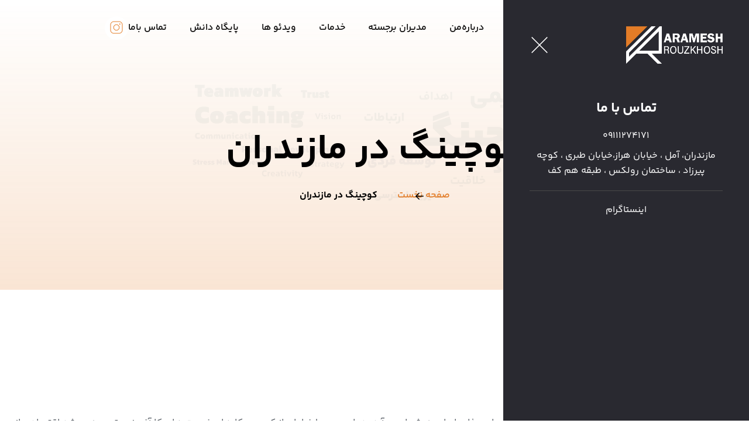

--- FILE ---
content_type: text/html; charset=utf-8
request_url: https://rouzkhosh.ir/pages/%DA%A9%D9%88%DA%86%DB%8C%D9%86%DA%AF-%D8%AF%D8%B1-%D9%85%D8%A7%D8%B2%D9%86%D8%AF%D8%B1%D8%A7%D9%86
body_size: 5967
content:
<!doctype html>
<html lang="fa-IR" dir="rtl">


<head>

    
    <meta charset="UTF-8">
    <meta http-equiv="X-UA-Compatible" content="IE=edge" />
    <meta name="viewport" content="width=device-width, initial-scale=1.0">
    <link rel="icon" href="/Templates/RouzKhosh/images/fav.png">
    <title> کوچینگ در مازندران </title>
    <meta name="theme-color" content="#000000">
    <meta name="description" content=" مقدمه:  مازندران  با طبیعت زیبا و فرهنگ غنی، یکی از استان های پویا و جذاب ایران به شمار می آید. در این محیط فراو..." />


    <meta property="og:site_name" content="آرامش روز خوش ">
    <meta property="og:locale" content="fa_IR">
    <meta property="og:brand" content="آرامش روز خوش ">
    <meta property="og:title" content="کوچینگ در مازندران ">
    <meta property="og:type" content="website">
    <meta name="language" content="farsi">
    <meta property="og:url" content="https://rouzkhosh.ir/pages/%DA%A9%D9%88%DA%86%DB%8C%D9%86%DA%AF-%D8%AF%D8%B1-%D9%85%D8%A7%D8%B2%D9%86%D8%AF%D8%B1%D8%A7%D9%86" />
    <meta property="og:description" content="&lt;p class=&quot;AsOk AsRtl FontSet&quot;&gt;مقدمه:&lt;br&gt;&lt;strong&gt;مازندران &lt;/strong&gt;با طبیعت زیبا و فرهنگ غنی، یکی از استان های پویا و جذاب ایران به شمار می آید. در این محیط فراو..." />
    <meta property="og:article:published_time" content="01/01/0001 12:00:00 ق.ظ" />
    <meta property="og:image" content="/logo.png">

    <meta property="twitter:title" content="کوچینگ در مازندران">

    <meta property="twitter:description" content="&lt;p class=&quot;AsOk AsRtl FontSet&quot;&gt;مقدمه:&lt;br&gt;&lt;strong&gt;مازندران &lt;/strong&gt;با طبیعت زیبا و فرهنگ غنی، یکی از استان های پویا و جذاب ایران به شمار می آید. در این محیط فراو...">
    <meta property="twitter:card" content="summary_large_image">
    <meta property="twitter:image:src" content="/logo.png">



    <meta name="generator" content="DariaCMS Portal Management System">
    <meta name="copyright" content="© 2026 داریاتکنولوژی">

<script type="application/ld+json">{"@context":"http://schema.org/","@type":"WebSite","name": "کوچینگ در مازندران","url":"https://rouzkhosh.ir/pages/%DA%A9%D9%88%DA%86%DB%8C%D9%86%DA%AF-%D8%AF%D8%B1-%D9%85%D8%A7%D8%B2%D9%86%D8%AF%D8%B1%D8%A7%D9%86"}</script>





    <meta name="robots" content="index,follow" />
    <meta name="google-site-verification" content="w4B9BWr0UYQ2Wuiuoqt4UopbjxF6fKuRBIMaNS9Ixzk" />

    <link rel="canonical" href="https://rouzkhosh.ir/pages/%DA%A9%D9%88%DA%86%DB%8C%D9%86%DA%AF-%D8%AF%D8%B1-%D9%85%D8%A7%D8%B2%D9%86%D8%AF%D8%B1%D8%A7%D9%86">
    <link rel="stylesheet" type="text/css" href="/Templates/RZNew/app/assets/css/bundle/style.css?v=gvKGsMFgNo20oniSZMeFlYCUI1a78yDBZycjqHQaZcg">
</head>


<body>

    <!-- Body Wrap - Start -->
    <div class="page_wrapper">

     
        <!-- Offcanvas area start -->
        <div class="fix">
            <div class="offcanvas__info">
                <div class="offcanvas__wrapper">
                    <div class="offcanvas__content">
                        <div class="offcanvas__top mb-4 d-flex justify-content-between align-items-center">
                            <div class="offcanvas__logo">
                                <a href="/">
                                    <img src="/Templates/RZNew/assets/images/logo/logo-white.png" alt="آرامش روزخوش">
                                </a>
                            </div>
                            <div class="offcanvas__close">
                                <svg class="menu-close-btn" xmlns="http://www.w3.org/2000/svg" width="33.666" height="33.666" viewBox="0 0 33.666 33.666"><path d="m1.414 1.414 30.83763383 30.83763383"></path><path d="M1.414 32.252 32.25163383 1.41436617"></path></svg>
                            </div>
                        </div>
                        <div class="mobile-menu fix mb-4"></div>
                        <div class="offcanvas__contact text-center">
                            <h4 class="offcanvas__title">تماس با ما</h4>
                            <div class="offcanvas__contact-text mb-2">

                                <span><a href="tel:09111274171">09111274171</a></span>
                            </div>
                            <div class="offcanvas__contact-text">
                                <p><a target="_blank" href="https://www.google.com/maps/place/36%C2%B027'40.4%22N+52%C2%B020'58.4%22E/@36.4612431,52.348089,18z/data=!4m4!3m3!8m2!3d36.4612083!4d52.3495407?hl=en&entry=ttu">مازندران، آمل ، خیابان هراز،خیابان طبری ، کوچه پیرزاد ، ساختمان رولکس ، طبقه هم کف</a></p>
                            </div>
                        </div>
                        <div class="offcanvas__devider"></div>
                        <div class="offcanvas__social">
                            <ul>
                                <li><a target="_blank" href="https://www.instagram.com/arameshrouzkhosh/">اینستاگرام</a></li>

                            </ul>
                        </div>
                    </div>
                </div>
            </div>
        </div>
        <div class="offcanvas__overlay"></div>
        <div class="offcanvas__overlay-white"></div>
        <!-- Offcanvas area start -->
        <!-- Site Header - Start
        ================================================== -->
            <header class="site_header site_header_1">
                <div class="container">
                    <div class="header_wrapper">
                        <div class="site_logo">
                            <a class="site_link" href="/">
                                <img src="/Templates/RZNew/assets/images/logo/logo.png" style=" height: 48px; " alt="آرامش روزخوش">
                            </a>
                        </div>
                        <div class="mean__menu-wrapper d-none d-lg-block">
                            <div class="main-menu">
                                <nav id="mobile-menu">
                                    <ul>
                                        <li class=" ">
                                            <a href="/">
                                                صفحه نخست
                                            </a>
                                        </li>

                                        <li class=" ">
                                            <a target="_blank" href="https://evnd.co/pqaq2">
                                                همایش
                                            </a>
                                        </li>

                                        <li class=" ">
                                            <a href="/pages/Podcast">
                                               پادکست
                                            </a>
                                        </li>
                                        <li class=" ">
                                            <a href="/aboutus">
                                                درباره‌من
                                            </a>
                                        </li>
                                        <li class=" ">
                                            <a href="/outstandingmanagers">
                                                مدیران برجسته
                                            </a>
                                        </li>
                                        <li>
                                            <a href="/#services">
                                                خدمات
                                            </a>
                                        </li>



                                        <li>
                                            <a href="/videos">

                                                ویدئو ها
                                            </a>
                                        </li>

                                        <li>
                                            <a href="/article">

                                                پایگاه دانش
                                            </a>
                                        </li>
                                        <li>
                                            <a href="/contactus">

                                                تماس باما
                                            </a>
                                        </li>
                                    </ul>
                                </nav>
                                <!-- for wp -->
                                <div class="header__hamburger ml-50 d-none">
                                    <button type="button" class="hamburger-btn offcanvas-open-btn">
                                        <span>01</span>
                                        <span>01</span>
                                        <span>01</span>
                                    </button>
                                </div>
                            </div>
                        </div>
                        <div class="header_right">
                            <ul class="header_btns_group unordered_list_end  d-flex">
                                <li class="d-none d-md-block"> 
                                    <a href="https://www.instagram.com/arameshrouzkhosh/" class="bd-btn-link bg-white">
                                        <span class="bd-button-content-wrapper">
                                            <span class="pd-animation-flip">
                                                <span class="bd-btn-anim-wrapp">
                                                    <span class="bd-button-text">
                                                        <svg xmlns="http://www.w3.org/2000/svg" xmlns:xlink="http://www.w3.org/1999/xlink" viewBox="0 0 24 24" width="24px" height="24px">
                                                            <g id="surface26737535">
                                                                <path fill="#E37C27" d="M 7.679688 1.441406 C 4.238281 1.441406 1.441406 4.238281 1.441406 7.679688 L 1.441406 16.320312 C 1.441406 19.761719 4.238281 22.558594 7.679688 22.558594 L 16.320312 22.558594 C 19.761719 22.558594 22.558594 19.761719 22.558594 16.320312 L 22.558594 7.679688 C 22.558594 4.238281 19.761719 1.441406 16.320312 1.441406 Z M 7.679688 2.398438 L 16.320312 2.398438 C 19.242188 2.398438 21.601562 4.757812 21.601562 7.679688 L 21.601562 16.320312 C 21.601562 19.242188 19.242188 21.601562 16.320312 21.601562 L 7.679688 21.601562 C 4.757812 21.601562 2.398438 19.242188 2.398438 16.320312 L 2.398438 7.679688 C 2.398438 4.757812 4.757812 2.398438 7.679688 2.398438 Z M 17.761719 5.28125 C 17.230469 5.28125 16.800781 5.710938 16.800781 6.238281 C 16.800781 6.769531 17.230469 7.199219 17.761719 7.199219 C 18.289062 7.199219 18.71875 6.769531 18.71875 6.238281 C 18.71875 5.710938 18.289062 5.28125 17.761719 5.28125 Z M 12 6.71875 C 9.089844 6.71875 6.71875 9.089844 6.71875 12 C 6.71875 14.910156 9.089844 17.28125 12 17.28125 C 14.910156 17.28125 17.28125 14.910156 17.28125 12 C 17.28125 9.089844 14.910156 6.71875 12 6.71875 Z M 12 7.679688 C 14.390625 7.679688 16.320312 9.609375 16.320312 12 C 16.320312 14.390625 14.390625 16.320312 12 16.320312 C 9.609375 16.320312 7.679688 14.390625 7.679688 12 C 7.679688 9.609375 9.609375 7.679688 12 7.679688 Z M 12 7.679688 " />
                                                            </g>
                                                        </svg>

                                                    </span>
                                                    <span class="bd-button-text">
                                                        <svg xmlns="http://www.w3.org/2000/svg" xmlns:xlink="http://www.w3.org/1999/xlink" viewBox="0 0 24 24" width="24px" height="24px">
                                                            <g id="surface26737535">
                                                                <path fill="#E37C27" d="M 7.679688 1.441406 C 4.238281 1.441406 1.441406 4.238281 1.441406 7.679688 L 1.441406 16.320312 C 1.441406 19.761719 4.238281 22.558594 7.679688 22.558594 L 16.320312 22.558594 C 19.761719 22.558594 22.558594 19.761719 22.558594 16.320312 L 22.558594 7.679688 C 22.558594 4.238281 19.761719 1.441406 16.320312 1.441406 Z M 7.679688 2.398438 L 16.320312 2.398438 C 19.242188 2.398438 21.601562 4.757812 21.601562 7.679688 L 21.601562 16.320312 C 21.601562 19.242188 19.242188 21.601562 16.320312 21.601562 L 7.679688 21.601562 C 4.757812 21.601562 2.398438 19.242188 2.398438 16.320312 L 2.398438 7.679688 C 2.398438 4.757812 4.757812 2.398438 7.679688 2.398438 Z M 17.761719 5.28125 C 17.230469 5.28125 16.800781 5.710938 16.800781 6.238281 C 16.800781 6.769531 17.230469 7.199219 17.761719 7.199219 C 18.289062 7.199219 18.71875 6.769531 18.71875 6.238281 C 18.71875 5.710938 18.289062 5.28125 17.761719 5.28125 Z M 12 6.71875 C 9.089844 6.71875 6.71875 9.089844 6.71875 12 C 6.71875 14.910156 9.089844 17.28125 12 17.28125 C 14.910156 17.28125 17.28125 14.910156 17.28125 12 C 17.28125 9.089844 14.910156 6.71875 12 6.71875 Z M 12 7.679688 C 14.390625 7.679688 16.320312 9.609375 16.320312 12 C 16.320312 14.390625 14.390625 16.320312 12 16.320312 C 9.609375 16.320312 7.679688 14.390625 7.679688 12 C 7.679688 9.609375 9.609375 7.679688 12 7.679688 Z M 12 7.679688 " />
                                                            </g>
                                                        </svg>

                                                    </span>
                                                </span>
                                            </span>
                                        </span>
                                    </a>
                                </li>
                            </ul>
                            <div class="offcanvas-toggle d-lg-none">
                                <a class="bar-icon" href="javascript:void(0)">
                                    <span></span>
                                    <span>
                                        <small></small>
                                    </span>
                                    <span></span>
                                </a>
                            </div>
                        </div>
                    </div>
                </div>
            </header>
        
        <!-- Site Header - End
        ================================================== -->
        <!-- Main Body - Start
        ================================================== -->
        <main class="page_content">

            

 



<section class="page_banner text-center">
    <div class="container decoration_wrap">
        <h1 class="page_title">کوچینگ در مازندران</h1>
        <ul class="breadcrumb_nav unordered_list_center">
            <li><a href="/">صفحه نخست</a></li>
            <li> کوچینگ در مازندران</li>
        </ul>
        <div class="deco_item shape_1 wow fadeInUp" data-wow-delay=".1s" style="visibility: visible; animation-delay: 0.1s; animation-name: fadeInUp;">
            <img src="/Templates/RZNew/assets/images/shapes/shape_circle_1.svg" data-parallax="{&quot;y&quot; : -140, &quot;smoothness&quot;: 10}" alt="آرامش روزخوش - Shape Image">
        </div>
        <div class="deco_item shape_2 wow rotateInDownRight" data-wow-delay=".1s" style="visibility: visible; animation-delay: 0.1s; animation-name: rotateInDownRight;">
            <img src="/Templates/RZNew/assets/images/shapes/shape_circle_half_1.svg" data-parallax="{&quot;y&quot; : 200, &quot;smoothness&quot;: 10}" alt="آرامش روزخوش - Shape Image">
        </div>
        <div class="deco_item shape_3 wow fadeInDown animated" style="visibility: visible; animation-name: uicoreFadeInDown, uicoreFadeIn;">
            <img src="/Templates/RZNew/assets/images/shapes/shape_11.svg" data-parallax="{&quot;x&quot; : -200, &quot;smoothness&quot;: 10}" alt="آرامش روزخوش - Shape Image">
        </div>
    </div>
</section>


<section class="details_section blog_details section_space_lg">
    <div class="container">
        <div class="row justify-content-center">
            <div class="col col-lg-12">


                <div class="details_content">

                    <h2 class="details_item_title">
                        کوچینگ در مازندران
                    </h2>
                    <div>
                        <p class="AsOk AsRtl FontSet">مقدمه:<br><strong>مازندران </strong>با طبیعت زیبا و فرهنگ غنی، یکی از استان های پویا و جذاب ایران به شمار می آید. در این محیط فراوان از کسب و کارها و فرصت های کارآفرینی، توسعه و رشد اقتصادی از اهمیت بسیاری برخوردار است. با این حال، موفقیت در کسب و کار نیازمند برنامه ریزی دقیق، تصمیمات درست و مدیریت بهینه است. در این مسیر، <strong>بیزینس کوچینگ</strong> به همراه آرامش روزخوش می تواند نقشی کلیدی در دستیابی به اهداف کسب و کاری داشته باشد.</p><p class="AsOk AsRtl FontSet">بخش اصلی:</p><ol class="AsOk AsRtl FontSet"><li><p class="AsOk AsRtl FontSet"><strong>بیزینس کوچینگ: ایجاد تغییر مثبت در کسب و کارها</strong><br>بیزینس کوچینگ به عنوان یک فرآیند همکاری تخصصی میان کوچ و کارآفرین، ابزاری است که به افراد کمک می کند تا اهداف خود را شناسایی، تعریف و بهبود دهند. در <strong>مازندران</strong>، کوچینگ به ویژه در کسب و کارهای کوچک و متوسط می تواند به ایجاد تغییرات مثبت در راستای رشد و بهبود عملکرد کمک کند. این فرآیند شامل تعیین اهداف و راهبردها، ارتقاء مهارت ها و توانمندی ها، حل مشکلات و تسهیل تصمیم گیری های استراتژیک است.</p></li><li><p class="AsOk AsRtl FontSet"><strong>آرامش روزخوش: اساس موفقیت در کسب و کار</strong><br>آرامش روزخوش به عنوان یک وضعیت روانی و روحی مثبت، می تواند اساسی برای موفقیت در کسب و کارها باشد. این احساس آرامش و خوش روحی، افراد را قادر می سازد تا با استرس ها و فشارهای کاری بهتر مقابله کنند، تصمیمات بهتری بگیرند و در عین حال به توانمندی ها و خلاقیت های خود اعتماد داشته باشند.</p></li><li><p class="AsOk AsRtl FontSet"><strong>بیزینس کوچینگ با تأکید بر آرامش در مازندران</strong><br>استفاده از تکنیک ها و اصول <strong>بیزینس کوچینگ</strong> با تمرکز بر آرامش در <strong>مازندران </strong>می تواند به کارآفرینان کمک کند تا بهبود های ملموسی در کسب و کارهای خود ببینند. این فرآیند می تواند به شناسایی موانع، تحلیل ریشه های مشکلات و ارائه راهکارهای سازنده برای آنها کمک کند.</p></li><li><p class="AsOk AsRtl FontSet"><strong>تقویت شبکه سازی و تجربه مندی</strong><br>در <strong>مازندران</strong>، شبکه سازی و ایجاد فرصت های تجربه مندی بین کسب و کارها و کوچ ها می تواند به اشتراک گذاری دانش و تجربیات منجر شود. این ارتباطات می توانند به ایجاد تحولات مثبت در محیط کسب و کارها کمک کنند.</p></li></ol><p class="AsOk AsRtl FontSet"><strong>بخش پیشنهادات و راهکارها:</strong></p><ol class="AsOk AsRtl FontSet"><li><p class="AsOk AsRtl FontSet"><strong>آموزش و اطلاع رسانی</strong>: برای معرفی مفهوم<strong> بیزینس کوچینگ </strong>و نقش آرامش در موفقیت کسب و کارها، می توان برگزاری کارگاه ها، سمینارها و جلسات آموزشی در مراکز کسب و کار و دانشگاه ها را در نظر گرفت. اطلاع رسانی مناسب می تواند افراد را به مزایای این رویکرد آشنا کند.</p></li><li><p class="AsOk AsRtl FontSet"><strong>تشکیل گروه های کوچینگ</strong>: ایجاد گروه های کوچینگ با تمرکز بر بیزینس و آرامش می تواند به اشتراک گذاری تجربیات و مشکلات کسب و کاری کمک کند. این گروه ها می توانند فرصت های شبکه سازی و یادگیری متقابل را فراهم کنند.</p></li><li><p class="AsOk AsRtl FontSet"><strong>ترویج کوچینگ در محیط تحصیلی</strong>: همکاری با دانشگاه ها و مراکز تحقیقاتی برای ارتقاء آگاهی از <strong>بیزینس کوچینگ</strong> و آرامش در محیط دانشجویی مفید است. این ترویج می تواند جوانان را به این رویکرد معرفی کرده و آنها را برای ورود به دنیای کسب و کار آماده کند.</p></li><li><p class="AsOk AsRtl FontSet"><strong>مشاوره و کمک به استارتاپ ها</strong>: کمک به استارتاپ ها در مراحل ابتدایی راه اندازی و توسعه می تواند نقش مهمی در ترویج <strong>بیزینس کوچینگ</strong> داشته باشد. ارائه مشاوره های رایگان یا با هزینه کم به این تیم ها می تواند به آنها در شناسایی اهداف و راهبردها کمک کند.</p></li><li><p class="AsOk AsRtl FontSet"><strong>پیاده سازی پروژه های تجربی</strong>: ایجاد پروژه های تجربی در کسب و کارها با تمرکز بر <strong>بیزینس کوچینگ</strong> و آرامش، اثربخشی این رویکرد را نشان می دهد. پیاده سازی و مطالعه موارد موفق می تواند افراد را به استفاده از این رویکرد ترغیب کند.</p></li><li><p class="AsOk AsRtl FontSet"><strong>تشویق به تحقیقات و مقاله نویسی</strong>: تشویق افراد به انجام تحقیقات در زمینه <strong>بیزینس کوچینگ</strong> و آرامش و ارائه مقالات و مطالب آموزشی می تواند به افزایش آگاهی ها و دانش در این حوزه کمک کند.</p></li></ol><p class="AsOk AsRtl FontSet">نتیجه گیری:<br>استفاده از <strong>بیزینس کوچینگ </strong>با تأکید بر آرامش در <strong>مازندران </strong>می تواند به عنوان یک ابزار قدرتمند در توسعه کسب و کارها و بهبود کیفیت زندگی کارآفرینان و افراد مشغول به فعالیت اقتصادی مؤثر باشد. این ترکیب باعث ایجاد تغییرات مثبت در راستای رشد اقتصادی و اجتماعی منطقه می شود.</p><p><br></p>
                    </div>



                </div>




            </div>


        </div>
    </div>
</section>
        </main>
        <!-- Main Body - End
        ================================================== -->
        <!-- Site Footer - Start
        ================================================== -->
            <footer class="site_footer style_4">

                <div class="footer_widget_area">
                    <div class="container">
                        <div class="row">
                            <div class="col col-lg-3 col-md-6">
                                <div class="site_logo">
                                    <a class="site_link" href="/">
                                        <img src="/Templates/RZNew/assets/images/logo/logo.png" width="150" alt="آرامش روزخوش">
                                    </a>
                                </div>
                            </div>
                            <div class="col col-lg-3 col-md-6">
                                <div class="footer_widget">
                                    <h3 class="footer_widget_title">دسترسی سریع</h3>
                                    <div class="icon_list_widget">
                                        <ul class="icon_list unordered_list_block">
                                        
                                            <li class=" ">
                                                <a href="/outstandingmanagers">
                                                    مدیران برجسته
                                                </a>
                                            </li>
                                     


                                            <li>
                                                <a href="/videos">

                                                    ویدئو ها
                                                </a>
                                            </li>

                                            <li>
                                                <a href="/article">

                                                    پایگاه دانش
                                                </a>
                                            </li>
                                            <li>
                                                <a href="/pages">
                                                    صفحات
                                                </a>
                                            </li>
                                        </ul>
                                    </div>

                                </div>
                            </div>
                            <div class="col col-lg-3 col-md-6">
                                <div class="footer_widget">
                                    <h3 class="footer_widget_title">تماس با ما</h3>
                                    <div class="icon_list_widget">
                                        <ul class="icon_list unordered_list_block">
                                            <li>
                                                <a class="d-flex align-items-center" href="https://www.google.com/maps/place/36%C2%B027'40.4%22N+52%C2%B020'58.4%22E/@36.4612431,52.348089,18z/data=!4m4!3m3!8m2!3d36.4612083!4d52.3495407?hl=en&entry=ttu">
                                                    <span class="d-block mb-2">
                                                        <img src="/Templates/RZNew/assets/images/icons/icon_mapmark.svg" alt="Icon Mapmark">
                                                    </span>
                                                    <span class="list_item_text mx-1">
                                                        مازندران، آمل ، خیابان هراز،خیابان طبری ، کوچه پیرزاد ، ساختمان رولکس ، طبقه هم کف
                                                    </span>
                                                </a>
                                            </li>
                                            <li>
                                                <b>
                                                    09111274171
                                                </b>
                                            </li>
                                        </ul>
                                    </div>
                                </div>
                            </div>
                            <div class="col col-lg-3 col-md-6">
                                <div class="footer_widget">
                                    <h3 class="footer_widget_title">شبکه های اجتماعی</h3>
                                    <div class="icon_list_widget">
                                        <ul class="icon_list unordered_list_block">
                                            <li>
                                                <a href="@arameshrouzkhosh">
                                                    <span class="d-block mb-2">

                                                    </span>
                                                    <span class="list_item_text">
                                                        اینستاگرام آرامش روزخوش
                                                    </span>
                                                </a>
                                            </li>
                                        </ul>
                                    </div>
                                </div>
                            </div>
                        </div>
                    </div>
                </div>
                <div class="footer_bottom">
                    <div class="container">
                        <div class="footer_bottom_grid">
                            <div class="copyright_widget">
                                تمامی حقوق این سایت به آرامش روزخوش متعلق می باشد
                            </div>
                            <div class="backtotop style_1">
                                <a href="#" class="scroll">
                                    <i class="fal fa-chevron-up"></i>
                                </a>
                            </div>
                            <div class="footer_social">
                                <div class="copyright_widget text-end">
                                    طراحی و توسعه <a class="text-primary" href="https://dariatech.com">داریا تکنولوژی</a>
                                </div>
                            </div>
                        </div>
                    </div>
                </div>

            </footer>
      
        <!-- Site Footer - End
        ================================================== -->

    </div>



    <script src="/Templates/RZNew/app/assets/js/bundle/bundle.js?v=sGHuYKTKlYhpUcPV2Vwa-9HWaxsFBAaaZ9EJib_0KTY"></script>



</body>

</html>

--- FILE ---
content_type: image/svg+xml
request_url: https://rouzkhosh.ir/Templates/RZNew/assets/images/shapes/shape_circle_1.svg
body_size: 186
content:
<svg width="52" height="52" viewBox="0 0 52 52" fill="none" xmlns="http://www.w3.org/2000/svg">
<circle cx="25.9983" cy="26.0017" r="25" transform="rotate(-60 25.9983 26.0017)" fill="url(#paint0_linear_728_421)"/>
<defs>
<linearGradient id="paint0_linear_728_421" x1="25.9983" y1="1.00171" x2="25.9983" y2="51.0017" gradientUnits="userSpaceOnUse">
<stop stop-color="#5835BB"/>
<stop offset="1" stop-color="#C9B6FF"/>
</linearGradient>
</defs>
</svg>


--- FILE ---
content_type: image/svg+xml
request_url: https://rouzkhosh.ir/Templates/RZNew/assets/images/shapes/shape_11.svg
body_size: 37945
content:
<svg width="821" height="294" viewBox="0 0 821 294" fill="none" xmlns="http://www.w3.org/2000/svg">
<g opacity="0.05">
<g clip-path="url(#clip0_1985_40896)">
<path d="M31.8446 26.486V45.9766H22.8188V26.486H16.7144V19.2915H37.9926V26.486H31.8446ZM56.1806 44.8865C54.2911 45.9039 51.5877 46.4126 48.0704 46.4126C45.9484 46.4126 44.0444 46.0202 42.3584 45.2353C40.7015 44.4505 39.3934 43.3022 38.4341 41.7907C37.5039 40.25 37.0388 38.4042 37.0388 36.2531C37.0388 32.8811 37.94 30.3231 39.7422 28.5789C41.5445 26.8057 43.9863 25.9192 47.0675 25.9192C50.0035 25.9192 52.4016 26.7331 54.262 28.3609C56.1224 29.9597 57.0526 32.3433 57.0526 35.5118V38.8693H45.2798C45.6577 39.3925 46.2827 39.7995 47.1547 40.0901C48.0268 40.3808 49.1169 40.5262 50.425 40.5262C51.4714 40.5262 52.5179 40.4244 53.5644 40.221C54.6109 40.0175 55.4829 39.7849 56.1806 39.5233V44.8865ZM45.7594 32.416C45.4397 32.7648 45.2798 33.2445 45.2798 33.8549H49.3349V33.4625C49.3349 32.9974 49.175 32.6195 48.8553 32.3288C48.5355 32.009 48.0268 31.8492 47.3292 31.8492C46.6315 31.8492 46.1083 32.0381 45.7594 32.416ZM70.9569 44.5813C69.5325 45.8022 67.6431 46.4126 65.2885 46.4126C63.4572 46.4126 61.9601 45.8748 60.7974 44.7993C59.6346 43.7237 59.0533 42.0668 59.0533 39.8285C59.0533 35.3519 61.6113 33.1137 66.7274 33.1137H70.6953V32.9392C70.6953 32.5904 70.4191 32.3143 69.8668 32.1108C69.3145 31.8782 68.5297 31.762 67.5123 31.762C65.5065 31.762 63.4281 32.1108 61.277 32.8084V27.4017C62.3526 26.9075 63.6171 26.5441 65.0705 26.3116C66.5239 26.05 67.9338 25.9192 69.3 25.9192C72.3522 25.9192 74.7649 26.6168 76.5381 28.0121C78.3404 29.4074 79.2415 31.4858 79.2415 34.2473V45.9766H71.3493L70.9569 44.5813ZM67.3379 39.5669C67.3379 40.468 67.7739 40.9186 68.6459 40.9186C69.111 40.9186 69.4889 40.8459 69.7796 40.7006C70.0994 40.5552 70.4046 40.3227 70.6953 40.0029V38.1716H69.0384C67.9047 38.1716 67.3379 38.6367 67.3379 39.5669ZM92.4733 33.2881C92.0082 33.2881 91.6013 33.5352 91.2524 34.0293V45.9766H82.5754V26.3552H90.9036L91.1216 27.5325C92.7785 26.4569 94.5953 25.9192 96.572 25.9192C97.5894 25.9192 98.4033 26.0645 99.0138 26.3552C99.6242 26.6459 100.133 27.111 100.54 27.7505C101.383 27.14 102.284 26.6895 103.243 26.3988C104.232 26.079 105.336 25.9192 106.557 25.9192C108.621 25.9192 110.133 26.5296 111.092 27.7505C112.051 28.9714 112.531 30.8318 112.531 33.3317V45.9766H103.723V34.5526C103.723 34.0875 103.65 33.7677 103.505 33.5933C103.36 33.3898 103.083 33.2881 102.676 33.2881C102.24 33.2881 101.892 33.477 101.63 33.8549V34.5526V45.9766H93.3018V34.2909C93.3018 33.6224 93.0256 33.2881 92.4733 33.2881ZM128.634 39.6541L126.671 45.9766H118.692L113.983 26.3552H122.573L124.055 33.0701L125.145 29.4074V26.3552H131.686L133.212 33.0701L134.651 26.3552H143.197L138.488 45.9766H130.552L128.634 39.6541ZM165.474 36.1659C165.474 42.997 161.753 46.4126 154.311 46.4126C150.591 46.4126 147.814 45.5696 145.983 43.8836C144.152 42.1686 143.236 39.596 143.236 36.1659C143.236 32.7358 144.152 30.1777 145.983 28.4917C147.814 26.7767 150.591 25.9192 154.311 25.9192C161.753 25.9192 165.474 29.3347 165.474 36.1659ZM152.872 38.5204C153.192 38.9855 153.672 39.2181 154.311 39.2181C155.009 39.2181 155.503 39.0001 155.794 38.564C156.114 38.0989 156.273 37.2996 156.273 36.1659C156.273 35.0322 156.114 34.2473 155.794 33.8113C155.503 33.3462 155.009 33.1137 154.311 33.1137C153.672 33.1137 153.192 33.3462 152.872 33.8113C152.582 34.2764 152.436 35.0613 152.436 36.1659C152.436 37.2705 152.582 38.0553 152.872 38.5204ZM183.075 33.2881C180.546 33.2881 178.598 33.5642 177.232 34.1165V45.9766H168.206V26.3552H177.014L177.232 27.4453C177.9 27.0092 178.773 26.6459 179.848 26.3552C180.924 26.0645 181.999 25.9192 183.075 25.9192V33.2881ZM194.69 41.093V45.9766H185.664V18.0706H194.69V30.2795L197.917 26.3552H208.076L201.1 34.8142L208.469 45.9766H198.92L195.519 40.0465L194.69 41.093Z" fill="#26525F"/>
<path d="M42.489 104.219C40.9077 104.575 39.1287 104.753 37.152 104.753C30.7476 104.753 25.8849 103.172 22.5641 100.009C19.2829 96.8465 17.6422 92.1815 17.6422 86.0143C17.6422 79.8471 19.2631 75.2019 22.5048 72.0788C25.7861 68.9161 30.629 67.3347 37.0334 67.3347C39.0891 67.3347 40.9274 67.4929 42.5483 67.8092C44.1692 68.1254 45.7703 68.6196 47.3516 69.2917V81.1517C44.1889 79.5704 41.0263 78.7797 37.8636 78.7797C35.373 78.7797 33.4556 79.3332 32.1115 80.4401C30.8069 81.547 30.1546 83.4051 30.1546 86.0143C30.1546 88.6235 30.8266 90.4816 32.1708 91.5885C33.5544 92.6955 35.4916 93.2489 37.9822 93.2489C41.1449 93.2489 44.3075 92.4583 47.4702 90.8769V102.737C45.7307 103.409 44.0703 103.903 42.489 104.219ZM80.373 90.8176C80.373 100.108 75.3127 104.753 65.1922 104.753C60.1319 104.753 56.3564 103.607 53.8658 101.314C51.3752 98.9813 50.1299 95.4826 50.1299 90.8176C50.1299 86.1527 51.3752 82.6737 53.8658 80.3808C56.3564 78.0483 60.1319 76.8821 65.1922 76.8821C75.3127 76.8821 80.373 81.5273 80.373 90.8176ZM63.2353 94.0198C63.6701 94.6524 64.3224 94.9686 65.1922 94.9686C66.141 94.9686 66.813 94.6721 67.2084 94.0791C67.6432 93.4466 67.8607 92.3594 67.8607 90.8176C67.8607 89.2758 67.6432 88.2084 67.2084 87.6154C66.813 86.9829 66.141 86.6666 65.1922 86.6666C64.3224 86.6666 63.6701 86.9829 63.2353 87.6154C62.8399 88.2479 62.6423 89.3153 62.6423 90.8176C62.6423 92.3199 62.8399 93.3873 63.2353 94.0198ZM99.2698 102.263C97.3327 103.923 94.763 104.753 91.5608 104.753C89.0702 104.753 87.0342 104.022 85.4529 102.559C83.8716 101.096 83.0809 98.8429 83.0809 95.7988C83.0809 89.7107 86.5598 86.6666 93.5177 86.6666H98.914V86.4294C98.914 85.955 98.5385 85.5794 97.7873 85.3027C97.0362 84.9864 95.9688 84.8283 94.5851 84.8283C91.8573 84.8283 89.0307 85.3027 86.1052 86.2515V78.8983C87.5679 78.2262 89.2876 77.732 91.2643 77.4158C93.241 77.06 95.1584 76.8821 97.0164 76.8821C101.167 76.8821 104.449 77.8309 106.86 79.7285C109.311 81.6261 110.537 84.4527 110.537 88.2084V104.16H99.8035L99.2698 102.263ZM94.3479 95.443C94.3479 96.6686 94.9409 97.2813 96.1269 97.2813C96.7595 97.2813 97.2734 97.1825 97.6687 96.9848C98.1036 96.7872 98.5187 96.4709 98.914 96.036V93.5454H96.6606C95.1188 93.5454 94.3479 94.178 94.3479 95.443ZM138.91 102.737C136.182 104.081 132.901 104.753 129.066 104.753C124.48 104.753 120.823 103.587 118.095 101.254C115.407 98.8824 114.063 95.4035 114.063 90.8176C114.063 86.1922 115.407 82.7133 118.095 80.3808C120.784 78.0483 124.44 76.8821 129.066 76.8821C131.043 76.8821 132.822 77.0402 134.403 77.3565C135.984 77.6332 137.447 78.1274 138.791 78.839V88.327C136.735 87.2201 134.383 86.6666 131.734 86.6666C129.955 86.6666 128.651 86.9829 127.821 87.6154C126.99 88.2479 126.575 89.3153 126.575 90.8176C126.575 92.2804 127.01 93.3478 127.88 94.0198C128.75 94.6524 130.074 94.9686 131.853 94.9686C134.146 94.9686 136.498 94.257 138.91 92.8338V102.737ZM155.979 87.2596C155.504 87.4968 155.149 87.7538 154.911 88.0305V104.16H142.636V66.208H154.911V78.4832C155.663 78.0483 156.592 77.6727 157.699 77.3565C158.845 77.0402 160.011 76.8821 161.197 76.8821C164.597 76.8821 167.088 77.7716 168.669 79.5506C170.25 81.2901 171.041 84.0179 171.041 87.734V104.16H158.766V88.8607C158.766 87.5561 158.232 86.9038 157.165 86.9038C156.849 86.9038 156.453 87.0224 155.979 87.2596ZM190.472 65.8522V75.281H177.307V65.8522H190.472ZM190.472 77.4751V104.16H178.197V87.2596H174.816L175.824 77.4751H190.472ZM208.561 87.2596C208.087 87.4968 207.731 87.7538 207.494 88.0305V104.16H195.219V77.4751H206.723L207.02 78.9576C207.968 78.3646 209.194 77.8704 210.696 77.4751C212.199 77.0797 213.78 76.8821 215.44 76.8821C218.287 76.8821 220.362 77.7123 221.667 79.3727C222.971 80.9936 223.624 83.5237 223.624 86.9631V104.16H211.349V88.7421C211.349 87.5166 210.815 86.9038 209.747 86.9038C209.431 86.9038 209.036 87.0224 208.561 87.2596ZM250.407 111.751C247.956 113.292 244.319 114.063 239.496 114.063C237.48 114.063 235.325 113.945 233.032 113.707C230.74 113.47 229.059 113.134 227.992 112.699V104.931C229.257 105.405 230.898 105.761 232.914 105.998C234.97 106.236 236.907 106.354 238.725 106.354C241.967 106.354 243.588 106.058 243.588 105.465C243.588 105.188 243.43 105.01 243.114 104.931C242.797 104.852 242.244 104.812 241.453 104.812H235.701C232.815 104.812 230.66 104.397 229.237 103.567C227.854 102.737 227.162 101.413 227.162 99.594C227.162 98.2894 227.498 97.2023 228.17 96.3325C228.881 95.4628 229.87 94.8105 231.135 94.3756C229.791 93.5454 228.802 92.5769 228.17 91.4699C227.577 90.3234 227.28 88.8409 227.28 87.0224C227.28 83.583 228.407 81.0331 230.66 79.3727C232.914 77.7123 236.175 76.8821 240.445 76.8821C241.275 76.8821 242.303 76.9611 243.529 77.1193C244.754 77.2379 245.604 77.3565 246.079 77.4751H255.863L255.626 85.5399H253.017C253.214 86.0143 253.313 86.5678 253.313 87.2003C253.313 93.0513 250.427 95.9767 244.655 95.9767C243.904 95.9767 243.054 95.9372 242.105 95.8581C240.801 95.9372 240.149 96.2732 240.149 96.8662C240.149 97.1825 240.247 97.3999 240.445 97.5185C240.682 97.5976 241.038 97.6371 241.512 97.6371H245.782C248.352 97.6371 250.368 98.2697 251.831 99.5347C253.333 100.8 254.084 102.697 254.084 105.228C254.084 108.034 252.859 110.209 250.407 111.751ZM238.607 88.1491C239.002 88.5049 239.654 88.6828 240.564 88.6828C241.473 88.6828 242.105 88.5247 242.461 88.2084C242.857 87.8526 243.054 87.2794 243.054 86.4887C243.054 85.6585 242.857 85.0655 242.461 84.7097C242.066 84.3539 241.433 84.176 240.564 84.176C238.903 84.176 238.073 84.9469 238.073 86.4887C238.073 87.2398 238.251 87.7933 238.607 88.1491Z" fill="#26525F"/>
<path d="M25.6208 138.314C25.0545 138.427 24.4246 138.484 23.731 138.484C21.537 138.484 19.8808 137.918 18.7626 136.785C17.6443 135.653 17.0852 134.018 17.0852 131.88C17.0852 129.672 17.6301 127.988 18.7201 126.827C19.8242 125.666 21.4804 125.086 23.6886 125.086C25.0899 125.086 26.3214 125.305 27.3831 125.744V128.972C26.2507 128.462 25.097 128.207 23.9221 128.207C22.7614 128.207 21.8979 128.511 21.3317 129.12C20.7797 129.715 20.5036 130.635 20.5036 131.88C20.5036 134.188 21.6573 135.341 23.9646 135.341C25.1253 135.341 26.2719 135.087 27.4043 134.577V137.826C26.7956 138.038 26.2011 138.201 25.6208 138.314ZM37.9686 137.252C37.1193 138.073 35.8312 138.484 34.1042 138.484C32.3632 138.484 31.075 138.066 30.2399 137.231C29.4047 136.396 28.9871 135.15 28.9871 133.494C28.9871 131.838 29.4047 130.592 30.2399 129.757C31.075 128.922 32.3632 128.504 34.1042 128.504C37.5298 128.504 39.2426 130.168 39.2426 133.494C39.2426 135.164 38.8179 136.417 37.9686 137.252ZM32.809 135.256C33.078 135.61 33.5097 135.787 34.1042 135.787C34.7129 135.787 35.1517 135.61 35.4207 135.256C35.7038 134.888 35.8453 134.301 35.8453 133.494C35.8453 132.673 35.7109 132.086 35.4419 131.732C35.173 131.378 34.7271 131.201 34.1042 131.201C33.5097 131.201 33.078 131.385 32.809 131.753C32.5401 132.107 32.4056 132.687 32.4056 133.494C32.4056 134.301 32.5401 134.888 32.809 135.256ZM45.1154 131.456C44.8748 131.569 44.6554 131.732 44.4572 131.944V138.271H41.2086V128.717H44.2874L44.3935 129.481C45.3136 128.83 46.2903 128.504 47.3237 128.504C47.8899 128.504 48.3358 128.589 48.6613 128.759C49.001 128.929 49.27 129.191 49.4682 129.545C50.4024 128.851 51.457 128.504 52.6319 128.504C53.6652 128.504 54.4225 128.795 54.9038 129.375C55.385 129.941 55.6257 130.826 55.6257 132.029V138.271H52.3346V132.475C52.3346 132.036 52.2497 131.725 52.0798 131.541C51.9099 131.357 51.6198 131.265 51.2093 131.265C50.6714 131.265 50.2396 131.456 49.9141 131.838C49.9424 132.036 49.9565 132.263 49.9565 132.517V138.271H46.8353V132.411C46.8353 132.001 46.7574 131.711 46.6017 131.541C46.4602 131.357 46.2125 131.265 45.8586 131.265C45.618 131.265 45.3702 131.328 45.1154 131.456ZM61.8072 131.456C61.5666 131.569 61.3472 131.732 61.149 131.944V138.271H57.9004V128.717H60.9792L61.0853 129.481C62.0054 128.83 62.9821 128.504 64.0155 128.504C64.5817 128.504 65.0276 128.589 65.3531 128.759C65.6928 128.929 65.9618 129.191 66.16 129.545C67.0942 128.851 68.1488 128.504 69.3237 128.504C70.357 128.504 71.1143 128.795 71.5956 129.375C72.0768 129.941 72.3175 130.826 72.3175 132.029V138.271H69.0264V132.475C69.0264 132.036 68.9415 131.725 68.7716 131.541C68.6017 131.357 68.3116 131.265 67.9011 131.265C67.3632 131.265 66.9314 131.456 66.6059 131.838C66.6342 132.036 66.6483 132.263 66.6483 132.517V138.271H63.5271V132.411C63.5271 132.001 63.4492 131.711 63.2935 131.541C63.152 131.357 62.9043 131.265 62.5504 131.265C62.3098 131.265 62.062 131.328 61.8072 131.456ZM80.8559 137.528C79.9924 138.165 78.9662 138.484 77.7771 138.484C76.7438 138.484 75.937 138.165 75.3566 137.528C74.7904 136.877 74.5073 135.957 74.5073 134.768V128.717H77.8621V134.386C77.8621 135.264 78.3079 135.702 79.1997 135.702C79.497 135.702 79.7801 135.639 80.049 135.511C80.318 135.384 80.5445 135.207 80.7285 134.98V128.717H84.0833V138.271H80.962L80.8559 137.528ZM90.5299 131.477C90.2468 131.604 90.0062 131.774 89.808 131.987V138.271H86.432V128.717H89.5744L89.6806 129.439C90.0769 129.156 90.5582 128.929 91.1244 128.759C91.6906 128.589 92.3064 128.504 92.9717 128.504C94.0192 128.504 94.7835 128.795 95.2648 129.375C95.7603 129.955 96.008 130.847 96.008 132.05V138.271H92.6532V132.517C92.6532 132.079 92.5541 131.76 92.3559 131.562C92.1719 131.364 91.8534 131.265 91.4005 131.265C91.1174 131.265 90.8272 131.335 90.5299 131.477ZM102.438 124.704V127.4H98.8283V124.704H102.438ZM102.438 128.717V138.271H99.0831V131.413H97.7879L98.0427 128.717H102.438ZM112.872 137.826C111.952 138.264 110.862 138.484 109.602 138.484C107.974 138.484 106.707 138.059 105.801 137.21C104.895 136.361 104.442 135.122 104.442 133.494C104.442 131.838 104.902 130.592 105.822 129.757C106.757 128.922 108.031 128.504 109.644 128.504C110.31 128.504 110.897 128.554 111.407 128.653C111.916 128.752 112.398 128.915 112.851 129.141V131.774C112.129 131.392 111.301 131.201 110.366 131.201C109.517 131.201 108.887 131.385 108.477 131.753C108.066 132.107 107.861 132.687 107.861 133.494C107.861 134.287 108.059 134.867 108.455 135.235C108.866 135.603 109.503 135.787 110.366 135.787C111.173 135.787 112.008 135.561 112.872 135.108V137.826ZM120.533 137.422C119.783 138.13 118.749 138.484 117.433 138.484C116.527 138.484 115.784 138.236 115.204 137.741C114.623 137.231 114.333 136.46 114.333 135.426C114.333 133.345 115.55 132.305 117.985 132.305H120.427V131.902C120.427 131.491 120.271 131.194 119.96 131.01C119.648 130.812 119.132 130.713 118.41 130.713C117.405 130.713 116.407 130.882 115.416 131.222V129.163C115.897 128.936 116.47 128.773 117.136 128.674C117.801 128.561 118.459 128.504 119.11 128.504C120.54 128.504 121.644 128.823 122.423 129.46C123.215 130.097 123.612 131.066 123.612 132.369V138.271H120.682L120.533 137.422ZM117.433 135.341C117.433 136.035 117.844 136.382 118.665 136.382C119.061 136.382 119.394 136.325 119.662 136.212C119.946 136.085 120.2 135.893 120.427 135.639V134.237H118.813C117.893 134.237 117.433 134.605 117.433 135.341ZM132.007 138.017C131.27 138.328 130.499 138.484 129.692 138.484C128.616 138.484 127.795 138.187 127.229 137.592C126.663 136.983 126.38 136.092 126.38 134.917V131.413H125.191V128.717H126.38V126.615L129.735 125.85V128.717H131.794L131.73 131.413H129.735V134.726C129.735 135.49 130.131 135.872 130.924 135.872C131.306 135.872 131.667 135.801 132.007 135.66V138.017ZM137.854 124.704V127.4H134.244V124.704H137.854ZM137.854 128.717V138.271H134.499V131.413H133.204L133.458 128.717H137.854ZM148.839 137.252C147.99 138.073 146.702 138.484 144.975 138.484C143.234 138.484 141.946 138.066 141.111 137.231C140.276 136.396 139.858 135.15 139.858 133.494C139.858 131.838 140.276 130.592 141.111 129.757C141.946 128.922 143.234 128.504 144.975 128.504C148.401 128.504 150.113 130.168 150.113 133.494C150.113 135.164 149.689 136.417 148.839 137.252ZM143.68 135.256C143.949 135.61 144.381 135.787 144.975 135.787C145.584 135.787 146.023 135.61 146.292 135.256C146.575 134.888 146.716 134.301 146.716 133.494C146.716 132.673 146.582 132.086 146.313 131.732C146.044 131.378 145.598 131.201 144.975 131.201C144.381 131.201 143.949 131.385 143.68 131.753C143.411 132.107 143.276 132.687 143.276 133.494C143.276 134.301 143.411 134.888 143.68 135.256ZM156.177 131.477C155.894 131.604 155.654 131.774 155.456 131.987V138.271H152.079V128.717H155.222L155.328 129.439C155.724 129.156 156.206 128.929 156.772 128.759C157.338 128.589 157.954 128.504 158.619 128.504C159.667 128.504 160.431 128.795 160.912 129.375C161.408 129.955 161.655 130.847 161.655 132.05V138.271H158.301V132.517C158.301 132.079 158.202 131.76 158.003 131.562C157.819 131.364 157.501 131.265 157.048 131.265C156.765 131.265 156.475 131.335 156.177 131.477Z" fill="#26525F"/>
<path d="M126.576 164.668H123.995V168.18H119.693V153.948H126.646C128.227 153.948 129.421 154.452 130.227 155.459C131.049 156.467 131.46 157.761 131.46 159.343C131.46 160.351 131.258 161.265 130.855 162.087C130.452 162.893 129.878 163.529 129.134 163.994C128.405 164.443 127.553 164.668 126.576 164.668ZM127.111 159.343C127.111 158.242 126.638 157.692 125.692 157.692H123.995V160.947H125.576C126.072 160.947 126.452 160.808 126.716 160.529C126.979 160.25 127.111 159.854 127.111 159.343ZM142.399 167.622C141.407 168.149 140.027 168.412 138.26 168.412C136.493 168.412 135.082 167.947 134.028 167.017C132.973 166.071 132.446 164.722 132.446 162.971C132.446 161.188 132.911 159.831 133.842 158.901C134.772 157.955 136.059 157.482 137.702 157.482C139.237 157.482 140.485 157.909 141.446 158.761C142.407 159.599 142.888 160.831 142.888 162.459V164.273H136.376C136.748 165.157 137.748 165.598 139.376 165.598C139.919 165.598 140.454 165.544 140.981 165.436C141.523 165.327 141.996 165.203 142.399 165.064V167.622ZM137.841 160.32C136.865 160.32 136.376 160.831 136.376 161.854H139.19V161.529C139.19 161.172 139.082 160.885 138.865 160.668C138.648 160.436 138.307 160.32 137.841 160.32ZM150.464 161.203C149.859 161.296 149.363 161.436 148.976 161.622V168.18H144.674V157.715H148.859L148.976 158.413C149.348 158.165 149.828 157.955 150.417 157.785C151.007 157.599 151.596 157.498 152.185 157.482V160.994C151.642 161.025 151.069 161.095 150.464 161.203ZM161.314 167.529C160.493 168.118 159.291 168.412 157.71 168.412C156.888 168.412 156.09 168.342 155.314 168.203C154.555 168.063 153.95 167.893 153.501 167.691V164.668C153.95 164.901 154.508 165.095 155.175 165.25C155.857 165.405 156.423 165.482 156.873 165.482C157.338 165.482 157.679 165.451 157.896 165.389C158.113 165.327 158.221 165.195 158.221 164.994C158.221 164.839 158.121 164.715 157.919 164.622C157.733 164.529 157.4 164.405 156.919 164.25L155.942 163.924C155.028 163.567 154.377 163.164 153.989 162.715C153.601 162.265 153.408 161.63 153.408 160.808C153.408 158.591 155.035 157.482 158.291 157.482C158.911 157.482 159.593 157.537 160.338 157.645C161.097 157.738 161.663 157.854 162.035 157.994V160.994C161.617 160.808 161.167 160.668 160.686 160.575C160.221 160.467 159.787 160.413 159.384 160.413C158.903 160.413 158.516 160.444 158.221 160.506C157.927 160.568 157.78 160.699 157.78 160.901C157.78 161.04 157.857 161.149 158.012 161.226C158.167 161.304 158.454 161.405 158.872 161.529C159.214 161.606 159.539 161.707 159.849 161.831C160.888 162.157 161.601 162.544 161.989 162.994C162.376 163.443 162.57 164.11 162.57 164.994C162.57 166.079 162.151 166.924 161.314 167.529ZM175.185 162.947C175.185 166.591 173.255 168.412 169.394 168.412C167.441 168.412 165.991 167.963 165.046 167.063C164.1 166.149 163.627 164.777 163.627 162.947C163.627 161.118 164.1 159.754 165.046 158.854C165.991 157.94 167.441 157.482 169.394 157.482C173.255 157.482 175.185 159.304 175.185 162.947ZM168.325 164.505C168.557 164.815 168.914 164.971 169.394 164.971C169.906 164.971 170.27 164.815 170.487 164.505C170.72 164.195 170.836 163.676 170.836 162.947C170.836 162.219 170.72 161.699 170.487 161.389C170.27 161.079 169.906 160.924 169.394 160.924C168.914 160.924 168.557 161.079 168.325 161.389C168.108 161.699 167.999 162.219 167.999 162.947C167.999 163.676 168.108 164.195 168.325 164.505ZM181.851 161.18C181.603 161.288 181.409 161.428 181.269 161.599V168.18H176.967V157.715H180.99L181.106 158.389C181.494 158.126 181.99 157.909 182.595 157.738C183.199 157.568 183.851 157.482 184.548 157.482C185.68 157.482 186.502 157.808 187.013 158.459C187.54 159.095 187.804 160.079 187.804 161.412V168.18H183.502V162.017C183.502 161.661 183.424 161.405 183.269 161.25C183.13 161.079 182.889 160.994 182.548 160.994C182.331 160.994 182.099 161.056 181.851 161.18ZM195.71 167.343C194.92 168.056 193.858 168.412 192.524 168.412C191.548 168.412 190.742 168.133 190.106 167.575C189.486 167.001 189.176 166.133 189.176 164.971C189.176 162.63 190.525 161.459 193.222 161.459H195.594V161.226C195.594 160.591 194.951 160.273 193.664 160.273C192.579 160.273 191.478 160.459 190.362 160.831V158.25C190.92 158.002 191.571 157.816 192.315 157.692C193.075 157.552 193.811 157.482 194.524 157.482C196.121 157.482 197.377 157.847 198.292 158.575C199.206 159.289 199.664 160.374 199.664 161.831V168.18H195.92L195.71 167.343ZM193.129 164.854C193.129 165.459 193.462 165.761 194.129 165.761C194.455 165.761 194.734 165.715 194.966 165.622C195.199 165.513 195.408 165.35 195.594 165.133V163.901H194.315C193.524 163.901 193.129 164.219 193.129 164.854ZM206.58 168.296C206.223 168.373 205.797 168.412 205.301 168.412C204.03 168.412 203.123 168.125 202.58 167.552C202.038 166.978 201.766 166.071 201.766 164.831V153.297H206.068V164.226C206.068 164.521 206.123 164.738 206.231 164.877C206.34 165.017 206.518 165.087 206.766 165.087C207.185 165.087 207.526 165.025 207.789 164.901V167.877C207.34 168.094 206.937 168.234 206.58 168.296ZM218.93 168.156C218.496 168.327 217.984 168.412 217.395 168.412C216 168.412 214.907 168.001 214.116 167.18C213.326 166.343 212.93 165.033 212.93 163.25C212.93 161.374 213.341 159.947 214.163 158.971C215 157.979 216.139 157.482 217.581 157.482C217.984 157.482 218.387 157.529 218.791 157.622C219.194 157.699 219.542 157.816 219.837 157.971V153.297H224.116V168.18H220.418L220.186 167.436C219.798 167.746 219.38 167.986 218.93 168.156ZM217.605 164.575C217.806 164.839 218.155 164.971 218.651 164.971C218.884 164.971 219.085 164.932 219.256 164.854C219.442 164.777 219.635 164.66 219.837 164.505V161.366C219.527 161.071 219.147 160.924 218.698 160.924C218.248 160.924 217.899 161.118 217.651 161.506C217.419 161.893 217.302 162.459 217.302 163.203C217.302 163.854 217.403 164.312 217.605 164.575ZM235.851 167.622C234.859 168.149 233.479 168.412 231.711 168.412C229.944 168.412 228.533 167.947 227.479 167.017C226.425 166.071 225.898 164.722 225.898 162.971C225.898 161.188 226.363 159.831 227.293 158.901C228.223 157.955 229.51 157.482 231.153 157.482C232.688 157.482 233.936 157.909 234.897 158.761C235.859 159.599 236.339 160.831 236.339 162.459V164.273H229.828C230.2 165.157 231.2 165.598 232.828 165.598C233.37 165.598 233.905 165.544 234.432 165.436C234.975 165.327 235.448 165.203 235.851 165.064V167.622ZM231.293 160.32C230.316 160.32 229.828 160.831 229.828 161.854H232.642V161.529C232.642 161.172 232.533 160.885 232.316 160.668C232.099 160.436 231.758 160.32 231.293 160.32ZM248.504 157.715L244.713 168.18H240.248L236.458 157.715H240.946L242.481 163.18L244.039 157.715H248.504ZM258.583 167.622C257.591 168.149 256.211 168.412 254.444 168.412C252.677 168.412 251.266 167.947 250.212 167.017C249.157 166.071 248.63 164.722 248.63 162.971C248.63 161.188 249.095 159.831 250.026 158.901C250.956 157.955 252.243 157.482 253.886 157.482C255.421 157.482 256.669 157.909 257.63 158.761C258.591 159.599 259.072 160.831 259.072 162.459V164.273H252.56C252.932 165.157 253.932 165.598 255.56 165.598C256.103 165.598 256.638 165.544 257.165 165.436C257.708 165.327 258.18 165.203 258.583 165.064V167.622ZM254.025 160.32C253.049 160.32 252.56 160.831 252.56 161.854H255.374V161.529C255.374 161.172 255.266 160.885 255.049 160.668C254.832 160.436 254.491 160.32 254.025 160.32ZM265.671 168.296C265.315 168.373 264.888 168.412 264.392 168.412C263.121 168.412 262.214 168.125 261.671 167.552C261.129 166.978 260.858 166.071 260.858 164.831V153.297H265.16V164.226C265.16 164.521 265.214 164.738 265.322 164.877C265.431 165.017 265.609 165.087 265.857 165.087C266.276 165.087 266.617 165.025 266.881 164.901V167.877C266.431 168.094 266.028 168.234 265.671 168.296ZM279.582 162.947C279.582 166.591 277.652 168.412 273.792 168.412C271.838 168.412 270.389 167.963 269.443 167.063C268.497 166.149 268.025 164.777 268.025 162.947C268.025 161.118 268.497 159.754 269.443 158.854C270.389 157.94 271.838 157.482 273.792 157.482C277.652 157.482 279.582 159.304 279.582 162.947ZM272.722 164.505C272.955 164.815 273.311 164.971 273.792 164.971C274.303 164.971 274.668 164.815 274.885 164.505C275.117 164.195 275.234 163.676 275.234 162.947C275.234 162.219 275.117 161.699 274.885 161.389C274.668 161.079 274.303 160.924 273.792 160.924C273.311 160.924 272.955 161.079 272.722 161.389C272.505 161.699 272.397 162.219 272.397 162.947C272.397 163.676 272.505 164.195 272.722 164.505ZM286.713 168.249C286.31 168.156 285.961 168.04 285.667 167.901V172.645H281.365V157.715H285.109L285.295 158.459C286.07 157.808 287.008 157.482 288.109 157.482C291.085 157.482 292.573 159.258 292.573 162.808C292.573 164.637 292.17 166.032 291.364 166.994C290.574 167.939 289.426 168.412 287.922 168.412C287.535 168.412 287.132 168.358 286.713 168.249ZM285.667 164.529C286.039 164.823 286.426 164.971 286.83 164.971C287.744 164.971 288.202 164.273 288.202 162.878C288.202 162.149 288.093 161.645 287.876 161.366C287.659 161.071 287.318 160.924 286.853 160.924C286.605 160.924 286.388 160.963 286.202 161.04C286.016 161.102 285.837 161.219 285.667 161.389V164.529ZM298.96 161.157C298.774 161.25 298.611 161.381 298.471 161.552V168.18H294.332V157.715H298.285L298.402 158.436C299.347 157.8 300.363 157.482 301.448 157.482C302.022 157.482 302.479 157.568 302.82 157.738C303.161 157.909 303.44 158.172 303.657 158.529C304.634 157.831 305.742 157.482 306.983 157.482C308.099 157.482 308.913 157.8 309.424 158.436C309.952 159.071 310.215 160.056 310.215 161.389V168.18H306.029V161.971C306.029 161.614 305.959 161.366 305.82 161.226C305.696 161.071 305.471 160.994 305.146 160.994C304.773 160.994 304.456 161.149 304.192 161.459C304.208 161.521 304.215 161.699 304.215 161.994V168.18H300.262V161.854C300.262 161.56 300.2 161.343 300.076 161.203C299.967 161.064 299.781 160.994 299.518 160.994C299.332 160.994 299.146 161.048 298.96 161.157ZM321.558 167.622C320.566 168.149 319.186 168.412 317.419 168.412C315.651 168.412 314.241 167.947 313.186 167.017C312.132 166.071 311.605 164.722 311.605 162.971C311.605 161.188 312.07 159.831 313 158.901C313.93 157.955 315.217 157.482 316.861 157.482C318.395 157.482 319.643 157.909 320.605 158.761C321.566 159.599 322.046 160.831 322.046 162.459V164.273H315.535C315.907 165.157 316.907 165.598 318.535 165.598C319.078 165.598 319.612 165.544 320.14 165.436C320.682 165.327 321.155 165.203 321.558 165.064V167.622ZM317 160.32C316.023 160.32 315.535 160.831 315.535 161.854H318.349V161.529C318.349 161.172 318.24 160.885 318.023 160.668C317.806 160.436 317.465 160.32 317 160.32ZM328.716 161.18C328.468 161.288 328.274 161.428 328.134 161.599V168.18H323.832V157.715H327.855L327.972 158.389C328.359 158.126 328.855 157.909 329.46 157.738C330.064 157.568 330.716 157.482 331.413 157.482C332.545 157.482 333.367 157.808 333.878 158.459C334.405 159.095 334.669 160.079 334.669 161.412V168.18H330.367V162.017C330.367 161.661 330.289 161.405 330.134 161.25C329.995 161.079 329.754 160.994 329.413 160.994C329.196 160.994 328.964 161.056 328.716 161.18ZM343.846 167.854C343.025 168.226 342.11 168.412 341.102 168.412C339.862 168.412 338.909 168.071 338.242 167.389C337.591 166.691 337.265 165.653 337.265 164.273V161.157H336.056V157.715H337.265V155.552L341.567 154.576V157.715H343.637L343.544 161.157H341.567V164.017C341.567 164.73 341.932 165.087 342.66 165.087C343.094 165.087 343.49 165.009 343.846 164.854V167.854Z" fill="#26525F"/>
<path d="M258.792 35.7819V48.2559H253.015V35.7819H249.108V31.1774H262.726V35.7819H258.792ZM272.651 40.1352C271.033 40.1352 269.786 40.312 268.912 40.6654V48.2559H263.135V35.6982H268.772L268.912 36.3958C269.34 36.1168 269.898 35.8842 270.586 35.6982C271.275 35.5121 271.963 35.4191 272.651 35.4191V40.1352ZM280.392 48.2559C279.76 48.4419 279.08 48.5349 278.355 48.5349C277.053 48.5349 276.029 48.1163 275.285 47.2792C274.56 46.4234 274.197 45.2141 274.197 43.6514V35.6982H279.946V42.9537C279.946 43.5118 280.215 43.7909 280.755 43.7909C280.941 43.7909 281.136 43.7444 281.341 43.6514C281.546 43.5398 281.704 43.4095 281.815 43.2607V35.6982H287.564V48.2559H282.15L282.039 47.5303C281.592 47.828 281.043 48.0698 280.392 48.2559ZM299.135 47.4187C298.112 48.1628 296.624 48.5349 294.671 48.5349C293.629 48.5349 292.624 48.4419 291.657 48.2559C290.708 48.0884 289.964 47.8745 289.424 47.614V43.5677C289.964 43.8653 290.652 44.1165 291.489 44.3211C292.345 44.5258 293.024 44.6281 293.526 44.6281C294.029 44.6281 294.373 44.6188 294.559 44.6002C294.745 44.563 294.838 44.47 294.838 44.3211C294.838 44.2095 294.745 44.1165 294.559 44.0421C294.373 43.9676 294.066 43.8653 293.638 43.7351C293.098 43.5863 292.643 43.4374 292.271 43.2886C291.192 42.8793 290.429 42.4049 289.982 41.8654C289.554 41.3073 289.34 40.5259 289.34 39.5213C289.34 36.7865 291.368 35.4191 295.424 35.4191C296.168 35.4191 297.015 35.4842 297.963 35.6145C298.931 35.7447 299.647 35.8935 300.112 36.061V40.0794C299.61 39.8376 299.061 39.6515 298.466 39.5213C297.889 39.3911 297.368 39.326 296.903 39.326C296.363 39.326 295.945 39.3446 295.647 39.3818C295.368 39.419 295.229 39.512 295.229 39.6608C295.229 39.7724 295.303 39.8655 295.452 39.9399C295.619 39.9957 295.88 40.0608 296.233 40.1352C296.382 40.1724 296.568 40.2282 296.791 40.3027C297.015 40.3585 297.275 40.4329 297.573 40.5259C298.782 40.9166 299.601 41.3817 300.028 41.9212C300.475 42.4607 300.698 43.2607 300.698 44.3211C300.698 45.642 300.177 46.6745 299.135 47.4187ZM310.924 47.8094C309.864 48.2931 308.692 48.5349 307.408 48.5349C305.846 48.5349 304.655 48.107 303.836 47.2512C303.018 46.3769 302.608 45.0653 302.608 43.3165V40.3027H301.241V35.6982H302.608V33.2145L308.385 31.9309V35.6982H310.673L310.562 40.3027H308.385V42.9816C308.385 43.7258 308.757 44.0979 309.501 44.0979C310.022 44.0979 310.497 44.0049 310.924 43.8188V47.8094Z" fill="#26525F"/>
<path d="M19.3486 194.34C18.5796 194.96 17.4634 195.27 15.9999 195.27C15.2805 195.27 14.5984 195.202 13.9534 195.065C13.3085 194.929 12.7566 194.743 12.2977 194.507V191.642C12.7938 191.903 13.3395 192.114 13.9348 192.275C14.5426 192.436 15.1069 192.517 15.6278 192.517C16.5208 192.517 16.9673 192.269 16.9673 191.772C16.9673 191.537 16.8494 191.351 16.6138 191.214C16.3905 191.078 15.9565 190.892 15.3115 190.656C15.1379 190.607 15.0077 190.563 14.9208 190.526C14.2139 190.253 13.662 189.974 13.2651 189.689C12.8806 189.391 12.6015 189.031 12.4279 188.61C12.2667 188.188 12.186 187.655 12.186 187.01C12.186 184.691 13.662 183.531 16.6138 183.531C17.1223 183.531 17.699 183.587 18.344 183.698C19.0013 183.798 19.5346 183.915 19.9439 184.052V186.935C18.9889 186.489 18.0773 186.266 17.2091 186.266C16.1921 186.266 15.6836 186.501 15.6836 186.973C15.6836 187.183 15.8014 187.351 16.0371 187.475C16.2727 187.599 16.744 187.76 17.451 187.959C18.282 188.194 18.9145 188.486 19.3486 188.833C19.7951 189.168 20.0989 189.571 20.2602 190.042C20.4214 190.501 20.502 191.072 20.502 191.754C20.502 192.845 20.1175 193.707 19.3486 194.34ZM27.3146 194.824C26.6572 195.121 25.9255 195.27 25.1193 195.27C24.1271 195.27 23.3643 194.997 22.831 194.451C22.3101 193.893 22.0496 193.062 22.0496 191.959V189.466H21.0822V186.712H22.0496V184.982L25.4914 184.201V186.712H27.1471L27.0727 189.466H25.4914V191.754C25.4914 192.324 25.7828 192.61 26.3658 192.61C26.713 192.61 27.0293 192.548 27.3146 192.424V194.824ZM33.1043 189.503C32.6206 189.577 32.2237 189.689 31.9137 189.838V195.084H28.4719V186.712H31.8207L31.9137 187.27C32.2113 187.072 32.5958 186.904 33.0671 186.768C33.5384 186.619 34.0097 186.539 34.481 186.526V189.335C34.0469 189.36 33.588 189.416 33.1043 189.503ZM43.0583 194.637C42.2646 195.059 41.1607 195.27 39.7468 195.27C38.3329 195.27 37.2043 194.898 36.3609 194.154C35.5175 193.397 35.0958 192.318 35.0958 190.917C35.0958 189.49 35.4679 188.405 36.2121 187.661C36.9562 186.904 37.9856 186.526 39.3003 186.526C40.5282 186.526 41.5266 186.867 42.2956 187.549C43.0645 188.219 43.449 189.205 43.449 190.507V191.959H38.2399C38.5376 192.665 39.3375 193.019 40.6398 193.019C41.0739 193.019 41.5018 192.976 41.9235 192.889C42.3576 192.802 42.7359 192.703 43.0583 192.591V194.637ZM39.4119 188.796C38.6306 188.796 38.2399 189.205 38.2399 190.024H40.491V189.763C40.491 189.478 40.4042 189.249 40.2305 189.075C40.0569 188.889 39.784 188.796 39.4119 188.796ZM50.8867 194.563C50.2293 195.034 49.2681 195.27 48.0031 195.27C47.3457 195.27 46.707 195.214 46.0868 195.103C45.4791 194.991 44.9954 194.855 44.6357 194.693V192.275C44.9954 192.461 45.4419 192.616 45.9752 192.74C46.5209 192.864 46.9736 192.926 47.3333 192.926C47.7054 192.926 47.9783 192.901 48.1519 192.852C48.3255 192.802 48.4123 192.696 48.4123 192.535C48.4123 192.411 48.3317 192.312 48.1705 192.238C48.0217 192.163 47.755 192.064 47.3705 191.94L46.5892 191.679C45.8574 191.394 45.3365 191.072 45.0264 190.712C44.7164 190.352 44.5613 189.844 44.5613 189.187C44.5613 187.413 45.8636 186.526 48.4682 186.526C48.9643 186.526 49.51 186.57 50.1053 186.656C50.713 186.731 51.1657 186.824 51.4634 186.935V189.335C51.1285 189.187 50.7688 189.075 50.3844 189C50.0123 188.914 49.665 188.87 49.3425 188.87C48.9581 188.87 48.648 188.895 48.4123 188.945C48.1767 188.994 48.0589 189.1 48.0589 189.261C48.0589 189.373 48.1209 189.459 48.2449 189.521C48.3689 189.583 48.5984 189.664 48.9333 189.763C49.2061 189.825 49.4666 189.906 49.7146 190.005C50.5456 190.266 51.1161 190.576 51.4262 190.935C51.7363 191.295 51.8913 191.828 51.8913 192.535C51.8913 193.403 51.5564 194.079 50.8867 194.563ZM58.8624 194.563C58.2051 195.034 57.2439 195.27 55.9788 195.27C55.3214 195.27 54.6827 195.214 54.0626 195.103C53.4548 194.991 52.9711 194.855 52.6115 194.693V192.275C52.9711 192.461 53.4176 192.616 53.951 192.74C54.4967 192.864 54.9494 192.926 55.309 192.926C55.6811 192.926 55.954 192.901 56.1276 192.852C56.3013 192.802 56.3881 192.696 56.3881 192.535C56.3881 192.411 56.3075 192.312 56.1462 192.238C55.9974 192.163 55.7307 192.064 55.3463 191.94L54.5649 191.679C53.8331 191.394 53.3122 191.072 53.0022 190.712C52.6921 190.352 52.5371 189.844 52.5371 189.187C52.5371 187.413 53.8393 186.526 56.4439 186.526C56.94 186.526 57.4857 186.57 58.081 186.656C58.6888 186.731 59.1415 186.824 59.4391 186.935V189.335C59.1043 189.187 58.7446 189.075 58.3601 189C57.988 188.914 57.6407 188.87 57.3183 188.87C56.9338 188.87 56.6237 188.895 56.3881 188.945C56.1524 188.994 56.0346 189.1 56.0346 189.261C56.0346 189.373 56.0966 189.459 56.2206 189.521C56.3447 189.583 56.5741 189.664 56.909 189.763C57.1818 189.825 57.4423 189.906 57.6904 190.005C58.5213 190.266 59.0919 190.576 59.4019 190.935C59.712 191.295 59.867 191.828 59.867 192.535C59.867 193.403 59.5321 194.079 58.8624 194.563ZM67.9407 190.247V195.084H64.499V183.698H67.8105L70.1546 188.926L72.5173 183.698H75.8102V195.084H72.3684V190.247L71.0476 193.131H69.2616L67.9407 190.247ZM82.4732 194.414C81.8406 194.985 80.9911 195.27 79.9244 195.27C79.1431 195.27 78.4981 195.047 77.9896 194.6C77.4935 194.141 77.2455 193.447 77.2455 192.517C77.2455 190.644 78.3245 189.707 80.4825 189.707H82.3801V189.521C82.3801 189.013 81.8654 188.759 80.836 188.759C79.9678 188.759 79.0872 188.907 78.1943 189.205V187.14C78.6407 186.942 79.1617 186.793 79.757 186.694C80.3647 186.582 80.9538 186.526 81.5244 186.526C82.8018 186.526 83.8065 186.818 84.5382 187.401C85.27 187.971 85.6358 188.839 85.6358 190.005V195.084H82.6406L82.4732 194.414ZM80.4081 192.424C80.4081 192.907 80.6748 193.149 81.2081 193.149C81.4686 193.149 81.6918 193.112 81.8778 193.038C82.0639 192.951 82.2313 192.821 82.3801 192.647V191.661H81.3569C80.7244 191.661 80.4081 191.915 80.4081 192.424ZM91.2247 189.484C91.0263 189.571 90.8713 189.683 90.7596 189.819V195.084H87.3179V186.712H90.5364L90.6294 187.252C90.9395 187.041 91.3364 186.867 91.8201 186.731C92.3038 186.594 92.8247 186.526 93.3828 186.526C94.2882 186.526 94.9455 186.787 95.3548 187.308C95.7765 187.816 95.9874 188.604 95.9874 189.67V195.084H92.5456V190.154C92.5456 189.869 92.4836 189.664 92.3596 189.54C92.248 189.404 92.0557 189.335 91.7829 189.335C91.6092 189.335 91.4232 189.385 91.2247 189.484ZM102.313 194.414C101.68 194.985 100.83 195.27 99.7638 195.27C98.9825 195.27 98.3375 195.047 97.829 194.6C97.3329 194.141 97.0848 193.447 97.0848 192.517C97.0848 190.644 98.1639 189.707 100.322 189.707H102.22V189.521C102.22 189.013 101.705 188.759 100.675 188.759C99.8072 188.759 98.9266 188.907 98.0336 189.205V187.14C98.4801 186.942 99.0011 186.793 99.5964 186.694C100.204 186.582 100.793 186.526 101.364 186.526C102.641 186.526 103.646 186.818 104.378 187.401C105.109 187.971 105.475 188.839 105.475 190.005V195.084H102.48L102.313 194.414ZM100.248 192.424C100.248 192.907 100.514 193.149 101.047 193.149C101.308 193.149 101.531 193.112 101.717 193.038C101.903 192.951 102.071 192.821 102.22 192.647V191.661H101.196C100.564 191.661 100.248 191.915 100.248 192.424ZM113.985 197.503C113.241 197.961 112.131 198.191 110.655 198.191C110.022 198.191 109.359 198.154 108.664 198.079C107.97 198.005 107.449 197.899 107.101 197.763V195.568C107.511 195.717 108.025 195.828 108.646 195.903C109.278 195.977 109.88 196.014 110.45 196.014C110.984 196.014 111.399 195.983 111.697 195.921C112.007 195.859 112.162 195.748 112.162 195.586C112.162 195.45 112.094 195.357 111.957 195.307C111.833 195.27 111.622 195.251 111.325 195.251H109.464C108.571 195.251 107.908 195.127 107.474 194.879C107.052 194.619 106.841 194.21 106.841 193.651C106.841 193.255 106.953 192.92 107.176 192.647C107.399 192.362 107.715 192.157 108.125 192.033C107.691 191.785 107.374 191.475 107.176 191.103C106.977 190.731 106.878 190.259 106.878 189.689C106.878 187.58 108.224 186.526 110.915 186.526C111.176 186.526 111.486 186.551 111.846 186.601C112.218 186.638 112.478 186.675 112.627 186.712H115.678L115.604 188.982H114.673C114.735 189.069 114.785 189.187 114.822 189.335C114.859 189.472 114.878 189.602 114.878 189.726C114.878 191.586 113.948 192.517 112.087 192.517C112.001 192.517 111.715 192.498 111.232 192.461C110.723 192.51 110.469 192.653 110.469 192.889C110.469 193.013 110.512 193.1 110.599 193.149C110.698 193.199 110.853 193.224 111.064 193.224H112.534C113.34 193.224 113.973 193.416 114.431 193.8C114.89 194.172 115.12 194.749 115.12 195.53C115.12 196.399 114.742 197.056 113.985 197.503ZM110.134 190.228C110.295 190.377 110.568 190.452 110.953 190.452C111.325 190.452 111.591 190.383 111.752 190.247C111.914 190.111 111.994 189.875 111.994 189.54C111.994 189.205 111.914 188.963 111.752 188.814C111.591 188.666 111.325 188.591 110.953 188.591C110.593 188.591 110.326 188.672 110.153 188.833C109.991 188.982 109.911 189.218 109.911 189.54C109.911 189.85 109.985 190.08 110.134 190.228ZM124.596 194.637C123.802 195.059 122.698 195.27 121.285 195.27C119.871 195.27 118.742 194.898 117.899 194.154C117.055 193.397 116.634 192.318 116.634 190.917C116.634 189.49 117.006 188.405 117.75 187.661C118.494 186.904 119.523 186.526 120.838 186.526C122.066 186.526 123.064 186.867 123.833 187.549C124.602 188.219 124.987 189.205 124.987 190.507V191.959H119.778C120.075 192.665 120.875 193.019 122.178 193.019C122.612 193.019 123.04 192.976 123.461 192.889C123.895 192.802 124.274 192.703 124.596 192.591V194.637ZM120.95 188.796C120.168 188.796 119.778 189.205 119.778 190.024H122.029V189.763C122.029 189.478 121.942 189.249 121.768 189.075C121.595 188.889 121.322 188.796 120.95 188.796ZM130.118 189.466C129.969 189.54 129.838 189.645 129.727 189.782V195.084H126.415V186.712H129.578L129.671 187.289C130.428 186.78 131.24 186.526 132.108 186.526C132.567 186.526 132.933 186.594 133.206 186.731C133.479 186.867 133.702 187.078 133.876 187.363C134.657 186.805 135.544 186.526 136.536 186.526C137.429 186.526 138.08 186.78 138.489 187.289C138.911 187.797 139.122 188.585 139.122 189.652V195.084H135.773V190.117C135.773 189.831 135.717 189.633 135.606 189.521C135.506 189.397 135.327 189.335 135.066 189.335C134.769 189.335 134.514 189.459 134.303 189.707C134.316 189.757 134.322 189.9 134.322 190.135V195.084H131.159V190.024C131.159 189.788 131.11 189.614 131.01 189.503C130.924 189.391 130.775 189.335 130.564 189.335C130.415 189.335 130.266 189.379 130.118 189.466ZM148.196 194.637C147.402 195.059 146.299 195.27 144.885 195.27C143.471 195.27 142.342 194.898 141.499 194.154C140.655 193.397 140.234 192.318 140.234 190.917C140.234 189.49 140.606 188.405 141.35 187.661C142.094 186.904 143.124 186.526 144.438 186.526C145.666 186.526 146.664 186.867 147.433 187.549C148.202 188.219 148.587 189.205 148.587 190.507V191.959H143.378C143.675 192.665 144.475 193.019 145.778 193.019C146.212 193.019 146.64 192.976 147.061 192.889C147.495 192.802 147.874 192.703 148.196 192.591V194.637ZM144.55 188.796C143.768 188.796 143.378 189.205 143.378 190.024H145.629V189.763C145.629 189.478 145.542 189.249 145.368 189.075C145.195 188.889 144.922 188.796 144.55 188.796ZM153.922 189.484C153.724 189.571 153.569 189.683 153.457 189.819V195.084H150.015V186.712H153.234L153.327 187.252C153.637 187.041 154.034 186.867 154.518 186.731C155.001 186.594 155.522 186.526 156.08 186.526C156.986 186.526 157.643 186.787 158.052 187.308C158.474 187.816 158.685 188.604 158.685 189.67V195.084H155.243V190.154C155.243 189.869 155.181 189.664 155.057 189.54C154.946 189.404 154.753 189.335 154.48 189.335C154.307 189.335 154.121 189.385 153.922 189.484ZM166.027 194.824C165.369 195.121 164.638 195.27 163.832 195.27C162.839 195.27 162.077 194.997 161.543 194.451C161.022 193.893 160.762 193.062 160.762 191.959V189.466H159.794V186.712H160.762V184.982L164.204 184.201V186.712H165.859L165.785 189.466H164.204V191.754C164.204 192.324 164.495 192.61 165.078 192.61C165.425 192.61 165.742 192.548 166.027 192.424V194.824Z" fill="#26525F"/>
<path d="M276.223 198.964C275.386 199.62 274.158 199.948 272.539 199.948C271.758 199.948 271.026 199.878 270.342 199.738C269.658 199.613 269.072 199.431 268.584 199.194V196.808C269.156 197.059 269.763 197.269 270.405 197.436C271.046 197.59 271.66 197.666 272.246 197.666C273.795 197.666 274.57 197.171 274.57 196.18C274.57 195.72 274.36 195.364 273.942 195.113C273.523 194.848 272.784 194.555 271.723 194.234C270.872 193.969 270.202 193.676 269.714 193.355C269.24 193.034 268.891 192.65 268.667 192.204C268.458 191.743 268.354 191.171 268.354 190.487C268.354 189.274 268.758 188.346 269.567 187.704C270.377 187.062 271.591 186.741 273.209 186.741C273.795 186.741 274.437 186.797 275.135 186.909C275.832 187.02 276.39 187.146 276.809 187.285V189.692C275.804 189.246 274.765 189.022 273.691 189.022C272.881 189.022 272.274 189.141 271.87 189.378C271.465 189.601 271.263 189.957 271.263 190.446C271.263 190.85 271.437 191.164 271.786 191.387C272.149 191.611 272.825 191.855 273.816 192.12C274.779 192.371 275.525 192.678 276.056 193.041C276.6 193.404 276.969 193.836 277.165 194.338C277.374 194.827 277.479 195.434 277.479 196.159C277.479 197.373 277.06 198.308 276.223 198.964ZM285.175 199.529C284.548 199.808 283.85 199.948 283.082 199.948C282.064 199.948 281.283 199.669 280.738 199.11C280.208 198.538 279.943 197.708 279.943 196.62V192.622H278.75V190.32H279.943V188.164L282.81 187.495V190.32H284.987L284.903 192.622H282.81V196.452C282.81 197.29 283.243 197.708 284.108 197.708C284.499 197.708 284.854 197.638 285.175 197.499V199.529ZM291.335 192.79C290.735 192.957 290.253 193.145 289.89 193.355V199.738H287.023V190.32H289.786L289.89 191.178C290.295 190.927 290.776 190.704 291.335 190.508C291.907 190.299 292.458 190.167 292.988 190.111V192.455C292.486 192.511 291.935 192.622 291.335 192.79ZM300.202 198.817C299.448 199.571 298.388 199.948 297.021 199.948C296.1 199.948 295.346 199.71 294.76 199.236C294.188 198.748 293.902 198.008 293.902 197.017C293.902 194.994 295.095 193.983 297.481 193.983H300.118V193.459C300.118 192.957 299.951 192.587 299.616 192.35C299.295 192.113 298.737 191.994 297.942 191.994C296.965 191.994 295.974 192.162 294.97 192.497V190.739C295.444 190.529 295.995 190.376 296.623 190.278C297.251 190.167 297.886 190.111 298.528 190.111C299.909 190.111 300.969 190.418 301.709 191.032C302.448 191.632 302.818 192.566 302.818 193.836V199.738H300.348L300.202 198.817ZM296.539 196.913C296.539 197.736 297.042 198.148 298.046 198.148C298.493 198.148 298.876 198.078 299.197 197.938C299.532 197.799 299.839 197.576 300.118 197.269V195.657H298.172C297.656 195.657 297.251 195.755 296.958 195.95C296.679 196.131 296.539 196.452 296.539 196.913ZM311.092 199.529C310.464 199.808 309.766 199.948 308.999 199.948C307.98 199.948 307.199 199.669 306.655 199.11C306.125 198.538 305.86 197.708 305.86 196.62V192.622H304.667V190.32H305.86V188.164L308.727 187.495V190.32H310.904L310.82 192.622H308.727V196.452C308.727 197.29 309.159 197.708 310.025 197.708C310.415 197.708 310.771 197.638 311.092 197.499V199.529ZM321.018 199.299C320.167 199.731 319.051 199.948 317.67 199.948C316.051 199.948 314.795 199.529 313.902 198.692C313.009 197.855 312.563 196.627 312.563 195.008C312.563 193.432 312.954 192.225 313.735 191.387C314.53 190.536 315.674 190.111 317.167 190.111C318.507 190.111 319.567 190.48 320.349 191.22C321.13 191.959 321.521 192.999 321.521 194.338V195.971H315.2C315.312 196.669 315.619 197.192 316.121 197.541C316.623 197.876 317.377 198.043 318.381 198.043C319.26 198.043 320.139 197.883 321.018 197.562V199.299ZM315.66 192.643C315.354 193.034 315.2 193.585 315.2 194.297H319.051V193.794C319.051 193.25 318.905 192.825 318.612 192.518C318.319 192.197 317.858 192.036 317.23 192.036C316.505 192.036 315.981 192.239 315.66 192.643ZM331.077 202.564C330.296 203.01 329.124 203.234 327.561 203.234C326.849 203.234 326.131 203.192 325.405 203.108C324.68 203.024 324.115 202.906 323.71 202.752V200.889C324.198 201.057 324.777 201.182 325.447 201.266C326.117 201.35 326.773 201.392 327.415 201.392C328.21 201.392 328.81 201.336 329.214 201.224C329.619 201.113 329.821 200.889 329.821 200.555C329.821 200.275 329.717 200.08 329.507 199.969C329.312 199.871 328.963 199.822 328.461 199.822H326.201C325.238 199.822 324.526 199.689 324.066 199.424C323.605 199.145 323.375 198.706 323.375 198.106C323.375 197.673 323.515 197.303 323.794 196.997C324.073 196.69 324.456 196.466 324.945 196.327C324.429 196.076 324.052 195.727 323.815 195.28C323.577 194.834 323.459 194.276 323.459 193.606C323.459 192.42 323.815 191.541 324.526 190.969C325.252 190.397 326.333 190.111 327.77 190.111C328.035 190.111 328.349 190.139 328.712 190.194C329.075 190.236 329.354 190.278 329.549 190.32H332.919L332.856 192.246H331.517C331.684 192.413 331.81 192.622 331.893 192.873C331.991 193.125 332.04 193.383 332.04 193.648C332.04 194.694 331.768 195.49 331.224 196.034C330.693 196.564 329.849 196.829 328.691 196.829C328.384 196.829 328.021 196.801 327.603 196.745C327.24 196.773 326.947 196.857 326.724 196.997C326.501 197.122 326.389 197.297 326.389 197.52C326.389 197.729 326.466 197.876 326.619 197.959C326.787 198.043 327.066 198.085 327.456 198.085H329.424C330.331 198.085 331.028 198.287 331.517 198.692C332.019 199.082 332.27 199.682 332.27 200.492C332.27 201.427 331.873 202.117 331.077 202.564ZM326.368 194.694C326.647 194.945 327.122 195.071 327.791 195.071C328.447 195.071 328.914 194.959 329.194 194.736C329.487 194.499 329.633 194.087 329.633 193.501C329.633 192.915 329.487 192.497 329.194 192.246C328.914 191.994 328.447 191.869 327.791 191.869C327.149 191.869 326.682 192.001 326.389 192.266C326.11 192.518 325.97 192.929 325.97 193.501C325.97 194.045 326.103 194.443 326.368 194.694ZM339.202 202.145C338.518 202.871 337.646 203.234 336.586 203.234C336.139 203.234 335.762 203.206 335.455 203.15C335.162 203.108 334.869 203.017 334.576 202.878V200.806C334.911 200.945 335.288 201.015 335.707 201.015C336.167 201.015 336.537 200.896 336.816 200.659C337.095 200.422 337.374 200.045 337.653 199.529L333.676 190.32H336.69L339.055 196.599L341.483 190.32H344.434L341.023 198.985C340.492 200.38 339.885 201.434 339.202 202.145Z" fill="#26525F"/>
<path d="M292.267 82.2791L287.663 95.0879H284.586L279.981 82.2791H282.974L286.135 91.509L289.295 82.2791H292.267ZM297.413 81.7767V84.1418H294.316V81.7767H297.413ZM297.413 85.6696V95.0879H294.567V87.9719H293.227L293.437 85.6696H297.413ZM306.237 94.5647C305.553 95.053 304.556 95.2972 303.244 95.2972C302.56 95.2972 301.905 95.2414 301.277 95.1297C300.663 95.0321 300.167 94.8995 299.791 94.7321V92.681C300.195 92.8763 300.677 93.0298 301.235 93.1414C301.793 93.2531 302.281 93.3089 302.7 93.3089C303.286 93.3089 303.718 93.2391 303.998 93.0996C304.277 92.9601 304.416 92.7229 304.416 92.388C304.416 92.095 304.298 91.8787 304.06 91.7392C303.823 91.5857 303.418 91.4252 302.846 91.2578L302.135 91.0066C301.535 90.7834 301.06 90.5671 300.712 90.3578C300.377 90.1485 300.112 89.8765 299.916 89.5416C299.721 89.2067 299.623 88.7811 299.623 88.2649C299.623 86.3952 300.97 85.4603 303.663 85.4603C304.207 85.4603 304.772 85.5022 305.358 85.5859C305.944 85.6557 306.404 85.7464 306.739 85.858V87.8882C305.958 87.5951 305.17 87.4486 304.374 87.4486C303.788 87.4486 303.335 87.5114 303.014 87.637C302.693 87.7626 302.532 87.9858 302.532 88.3067C302.532 88.5858 302.637 88.7881 302.846 88.9137C303.056 89.0393 303.467 89.1928 304.081 89.3741L304.604 89.5416C305.609 89.8625 306.307 90.2183 306.697 90.609C307.088 90.9997 307.283 91.5927 307.283 92.388C307.283 93.3507 306.935 94.0763 306.237 94.5647ZM313.151 81.7767V84.1418H310.054V81.7767H313.151ZM313.151 85.6696V95.0879H310.305V87.9719H308.965L309.175 85.6696H313.151ZM324.005 94.0623C323.21 94.8856 321.975 95.2972 320.301 95.2972C318.626 95.2972 317.384 94.8856 316.575 94.0623C315.766 93.2391 315.361 92.0113 315.361 90.3788C315.361 88.7463 315.766 87.5184 316.575 86.6952C317.384 85.8719 318.626 85.4603 320.301 85.4603C321.961 85.4603 323.196 85.8719 324.005 86.6952C324.814 87.5184 325.219 88.7463 325.219 90.3788C325.219 92.0113 324.814 93.2391 324.005 94.0623ZM318.752 92.388C319.073 92.7926 319.589 92.9949 320.301 92.9949C321.026 92.9949 321.549 92.7926 321.87 92.388C322.191 91.9694 322.352 91.2997 322.352 90.3788C322.352 89.4579 322.191 88.7951 321.87 88.3905C321.549 87.9719 321.026 87.7626 320.301 87.7626C319.589 87.7626 319.073 87.9719 318.752 88.3905C318.431 88.7951 318.27 89.4579 318.27 90.3788C318.27 91.2997 318.431 91.9694 318.752 92.388ZM331.175 88.0347C330.84 88.1881 330.554 88.3905 330.317 88.6416V95.0879H327.449V85.6696H330.108L330.212 86.4649C331.133 85.7952 332.249 85.4603 333.561 85.4603C334.621 85.4603 335.389 85.7394 335.863 86.2975C336.351 86.8556 336.596 87.7347 336.596 88.9346V95.0879H333.77V89.3114C333.77 88.7672 333.652 88.3835 333.414 88.1602C333.191 87.923 332.793 87.8044 332.221 87.8044C331.873 87.8044 331.524 87.8812 331.175 88.0347Z" fill="#26525F"/>
<path d="M173.731 220.249C172.573 220.668 171.366 220.877 170.11 220.877C167.99 220.877 166.392 220.319 165.318 219.203C164.243 218.087 163.706 216.496 163.706 214.431C163.706 212.24 164.229 210.566 165.276 209.408C166.322 208.25 167.927 207.671 170.09 207.671C171.457 207.671 172.664 207.88 173.71 208.299V211.04C172.594 210.552 171.457 210.308 170.299 210.308C169.029 210.308 168.094 210.657 167.494 211.354C166.908 212.038 166.615 213.064 166.615 214.431C166.615 216.956 167.857 218.219 170.341 218.219C171.471 218.219 172.601 217.982 173.731 217.508V220.249ZM180.29 213.719C179.69 213.887 179.208 214.075 178.846 214.284V220.668H175.978V211.25H178.741L178.846 212.108C179.25 211.857 179.732 211.633 180.29 211.438C180.862 211.229 181.413 211.096 181.943 211.04V213.385C181.441 213.44 180.89 213.552 180.29 213.719ZM191.538 220.228C190.687 220.661 189.57 220.877 188.189 220.877C186.57 220.877 185.315 220.459 184.422 219.621C183.529 218.784 183.082 217.556 183.082 215.938C183.082 214.361 183.473 213.154 184.254 212.317C185.05 211.466 186.194 211.04 187.687 211.04C189.026 211.04 190.087 211.41 190.868 212.15C191.649 212.889 192.04 213.929 192.04 215.268V216.901H185.719C185.831 217.598 186.138 218.122 186.64 218.47C187.142 218.805 187.896 218.973 188.901 218.973C189.78 218.973 190.659 218.812 191.538 218.491V220.228ZM186.18 213.573C185.873 213.964 185.719 214.515 185.719 215.226H189.57V214.724C189.57 214.18 189.424 213.754 189.131 213.447C188.838 213.126 188.377 212.966 187.749 212.966C187.024 212.966 186.501 213.168 186.18 213.573ZM200.031 219.747C199.277 220.501 198.217 220.877 196.849 220.877C195.928 220.877 195.175 220.64 194.589 220.166C194.017 219.677 193.731 218.938 193.731 217.947C193.731 215.924 194.924 214.912 197.31 214.912H199.947V214.389C199.947 213.887 199.779 213.517 199.445 213.28C199.124 213.043 198.566 212.924 197.77 212.924C196.794 212.924 195.803 213.091 194.798 213.426V211.668C195.273 211.459 195.824 211.306 196.452 211.208C197.08 211.096 197.714 211.04 198.356 211.04C199.738 211.04 200.798 211.347 201.538 211.961C202.277 212.561 202.647 213.496 202.647 214.766V220.668H200.177L200.031 219.747ZM196.368 217.842C196.368 218.666 196.87 219.077 197.875 219.077C198.321 219.077 198.705 219.008 199.026 218.868C199.361 218.729 199.668 218.505 199.947 218.198V216.587H198C197.484 216.587 197.08 216.684 196.787 216.88C196.507 217.061 196.368 217.382 196.368 217.842ZM210.921 220.459C210.293 220.738 209.595 220.877 208.828 220.877C207.809 220.877 207.028 220.598 206.484 220.04C205.953 219.468 205.688 218.638 205.688 217.549V213.552H204.495V211.25H205.688V209.094L208.556 208.424V211.25H210.732L210.649 213.552H208.556V217.382C208.556 218.219 208.988 218.638 209.853 218.638C210.244 218.638 210.6 218.568 210.921 218.429V220.459ZM216.477 207.357V209.722H213.379V207.357H216.477ZM216.477 211.25V220.668H213.63V213.552H212.291L212.5 211.25H216.477ZM228.303 211.25L224.808 220.668H221.794L218.278 211.25H221.271L223.301 217.466L225.331 211.25H228.303ZM233.686 207.357V209.722H230.589V207.357H233.686ZM233.686 211.25V220.668H230.84V213.552H229.5L229.71 211.25H233.686ZM242.029 220.459C241.401 220.738 240.703 220.877 239.936 220.877C238.917 220.877 238.136 220.598 237.592 220.04C237.061 219.468 236.796 218.638 236.796 217.549V213.552H235.603V211.25H236.796V209.094L239.664 208.424V211.25H241.84L241.757 213.552H239.664V217.382C239.664 218.219 240.096 218.638 240.961 218.638C241.352 218.638 241.708 218.568 242.029 218.429V220.459ZM248.085 223.075C247.401 223.8 246.529 224.163 245.469 224.163C245.022 224.163 244.645 224.135 244.338 224.079C244.045 224.038 243.752 223.947 243.459 223.807V221.735C243.794 221.875 244.171 221.945 244.59 221.945C245.05 221.945 245.42 221.826 245.699 221.589C245.978 221.352 246.257 220.975 246.536 220.459L242.559 211.25H245.573L247.938 217.529L250.366 211.25H253.317L249.906 219.915C249.376 221.31 248.769 222.363 248.085 223.075Z" fill="#26525F"/>
</g>
<path d="M660.189 49.4797C660.56 49.4797 660.746 50.9274 660.746 53.8229C660.746 56.6441 660.56 58.0547 660.189 58.0547H656.013C656.199 58.3145 656.291 58.7043 656.291 59.224C656.217 61.5626 655.53 63.6414 654.231 65.4604C652.932 67.2793 651.113 68.6899 648.774 69.6922C646.473 70.6945 643.837 71.1956 640.868 71.1956H636.691C631.829 71.1956 628.061 69.785 625.388 66.9638C622.752 64.1797 621.435 60.3005 621.435 55.3263V43.9115H629.676V55.1036C629.676 57.6278 630.251 59.5024 631.402 60.7274C632.552 61.9895 634.353 62.6206 636.803 62.6206H641.313C643.763 62.6206 645.526 62.3236 646.603 61.7297C647.679 61.1729 648.218 60.3376 648.218 59.224C648.218 58.5929 648.051 58.1475 647.716 57.8876C647.382 57.5907 646.844 57.4422 646.102 57.4422H636.357L637.026 49.4797H660.189ZM661.799 49.4797C662.578 49.4797 663.154 49.3126 663.525 48.9786C663.896 48.6445 664.082 48.0876 664.082 47.3081V46.0831C664.082 42.4452 665.121 39.5683 667.2 37.4524C669.279 35.3365 672.1 34.2786 675.663 34.2786C679.227 34.2786 681.974 35.3179 683.904 37.3967C685.835 39.4384 686.8 42.371 686.8 46.1945V46.974C686.8 47.8649 686.985 48.5145 687.357 48.9229C687.765 49.2941 688.34 49.4797 689.083 49.4797H690.698C691.069 49.4797 691.254 50.9274 691.254 53.8229C691.254 56.6441 691.069 58.0547 690.698 58.0547H689.194C686.113 58.0547 683.979 57.2566 682.791 55.6604C681.083 57.2566 678.596 58.0547 675.329 58.0547C673.659 58.0547 672.23 57.832 671.042 57.3865C669.854 56.9411 668.963 56.3471 668.369 55.6047C667.664 56.4585 666.773 57.0895 665.696 57.4979C664.657 57.8691 663.358 58.0547 661.799 58.0547H660.184C659.813 58.0547 659.627 56.6441 659.627 53.8229C659.627 50.9274 659.813 49.4797 660.184 49.4797H661.799ZM678.837 46.1945C678.837 43.6702 677.687 42.4081 675.385 42.4081C673.121 42.4081 671.988 43.6702 671.988 46.1945C671.988 47.3081 672.267 48.1804 672.824 48.8115C673.418 49.4054 674.271 49.7024 675.385 49.7024C676.573 49.7024 677.445 49.424 678.002 48.8672C678.559 48.2732 678.837 47.3823 678.837 46.1945ZM696.592 49.4797C697.371 49.4797 697.984 49.2941 698.429 48.9229C698.875 48.5145 699.097 47.9577 699.097 47.2524V38.3433H707.282V47.0854C707.282 48.6816 708.118 49.4797 709.788 49.4797H711.57C711.941 49.4797 712.127 50.9089 712.127 53.7672C712.127 56.6255 711.941 58.0547 711.57 58.0547H709.398C706.354 58.0547 704.257 57.238 703.106 55.6047C702.401 56.4585 701.529 57.0895 700.489 57.4979C699.45 57.8691 698.151 58.0547 696.592 58.0547H690.689C690.318 58.0547 690.132 56.6441 690.132 53.8229C690.132 50.9274 690.318 49.4797 690.689 49.4797H696.592ZM702.382 63.1217V70.0263H686.346V63.1217H702.382ZM727.384 47.6422C727.384 50.8717 726.418 53.4145 724.488 55.2706C722.595 57.1267 720.034 58.0547 716.804 58.0547H711.57C711.199 58.0547 711.013 56.6441 711.013 53.8229C711.013 50.9274 711.199 49.4797 711.57 49.4797H716.804C717.547 49.4797 718.14 49.2755 718.586 48.8672C719.068 48.4589 719.31 47.9206 719.31 47.2524V38.3433H727.384V47.6422ZM728.664 26.4274V33.332H712.628V26.4274H728.664ZM759.067 55.6604C759.067 58.7043 758.436 61.3956 757.174 63.7342C755.949 66.11 754.186 67.9475 751.884 69.2467C749.62 70.546 746.966 71.1956 743.922 71.1956H741.806L741.138 62.6206H743.588C745.927 62.6206 747.708 62.0267 748.933 60.8388C750.195 59.688 750.827 57.999 750.827 55.7717V38.3433H759.067V55.6604ZM778.173 49.4797C778.358 49.4797 778.488 49.7395 778.563 50.2592C778.674 50.7789 778.73 51.9668 778.73 53.8229C778.73 55.6047 778.674 56.7554 778.563 57.2751C778.488 57.7948 778.358 58.0547 778.173 58.0547H775.946C772.679 58.0547 770.192 57.1267 768.484 55.2706C766.814 53.4145 765.979 50.7604 765.979 47.3081V22.2513H774.219V46.6956C774.219 47.6607 774.405 48.3661 774.776 48.8115C775.147 49.257 775.741 49.4797 776.558 49.4797H778.173ZM792.269 49.4797C793.16 49.4797 793.847 49.3312 794.329 49.0342C794.812 48.7373 795.053 48.3289 795.053 47.8092C795.053 47.3267 794.923 46.8812 794.663 46.4729C794.441 46.0274 794.069 45.5448 793.55 45.0251L781.968 33.7217V27.2626L803.572 19.0774L805.744 27.0956L792.38 32.1626L799.73 39.5126C801.252 40.9975 802.329 42.4638 802.96 43.9115C803.591 45.3592 803.907 46.9183 803.907 48.5888C803.907 51.5214 802.923 53.8414 800.955 55.549C799.025 57.2195 796.371 58.0547 792.993 58.0547H778.182C777.81 58.0547 777.625 56.6441 777.625 53.8229C777.625 50.9274 777.81 49.4797 778.182 49.4797H792.269Z" fill="#26525F"/>
<path d="M572.22 76.3078L574.466 86.1892L538.534 99.2147V88.435L572.22 76.3078ZM528.562 153.562C522.933 153.562 518.591 152.035 515.537 148.981C512.543 145.867 511.045 141.405 511.045 135.596V119.876H528.113V133.351C528.113 134.069 528.263 134.638 528.562 135.057C528.922 135.417 529.521 135.596 530.359 135.596H555.063C555.602 135.596 556.021 135.477 556.32 135.237C556.68 134.938 556.859 134.608 556.859 134.249C556.859 133.65 556.41 132.901 555.512 132.003L538.444 115.384V102.808L575.275 89.3333L579.317 106.401L561.351 113.139L568.537 120.325C573.149 124.936 576.742 128.32 579.317 130.476C581.952 132.572 584.078 133.949 585.695 134.608C587.372 135.267 589.288 135.596 591.444 135.596C592.043 135.596 592.343 138.591 592.343 144.579C592.343 150.568 592.043 153.562 591.444 153.562C587.552 153.562 584.497 153.443 582.281 153.203C580.126 152.904 578.329 152.395 576.892 151.676C575.454 150.898 574.077 149.73 572.759 148.173C571.502 149.79 569.585 151.107 567.01 152.125C564.435 153.083 561.501 153.562 558.207 153.562H528.562ZM599.041 135.596C600.239 135.596 600.838 135.147 600.838 134.249V119.876H617.906V134.249C617.906 135.147 618.505 135.596 619.702 135.596H621.499C622.098 135.596 622.397 138.591 622.397 144.579C622.397 150.568 622.098 153.562 621.499 153.562H618.804C614.372 153.562 611.079 152.514 608.923 150.418C607.785 151.556 606.467 152.365 604.97 152.844C603.473 153.323 601.497 153.562 599.041 153.562H591.406C590.807 153.562 590.507 150.568 590.507 144.579C590.507 140.747 590.597 138.291 590.777 137.213C590.956 136.135 591.166 135.596 591.406 135.596H599.041ZM600.389 114.486V101.46H617.457V114.486H600.389ZM629.131 135.596C630.329 135.596 630.928 135.147 630.928 134.249V119.876H647.996V134.249C647.996 135.147 648.595 135.596 649.792 135.596H651.589C652.188 135.596 652.487 138.591 652.487 144.579C652.487 150.568 652.188 153.562 651.589 153.562H648.894C644.462 153.562 641.169 152.514 639.013 150.418C637.875 151.556 636.557 152.365 635.06 152.844C633.563 153.323 631.587 153.562 629.131 153.562H621.496C620.897 153.562 620.597 150.568 620.597 144.579C620.597 140.747 620.687 138.291 620.867 137.213C621.046 136.135 621.256 135.596 621.496 135.596H629.131ZM640.36 158.952V171.978H613.411V158.952H640.36ZM658.772 135.596C663.144 135.596 666.857 135.327 669.911 134.788C673.025 134.189 676.349 133.111 679.882 131.554C679.643 130.715 679.313 130.147 678.894 129.847C678.475 129.488 677.906 129.308 677.187 129.308H656.975L658.323 112.24H681.679C685.033 112.24 687.847 112.989 690.123 114.486C692.459 115.983 694.465 118.498 696.142 122.032C697.878 125.505 699.495 130.326 700.993 136.495L680.331 148.173C677.038 150.089 673.714 151.466 670.36 152.305C667.006 153.143 662.844 153.562 657.874 153.562H651.585C650.987 153.562 650.687 150.568 650.687 144.579C650.687 140.747 650.777 138.291 650.957 137.213C651.136 136.135 651.346 135.596 651.585 135.596H658.772ZM685.721 158.952V171.978H658.772V158.952H685.721ZM665.509 187.698V174.673H678.984V187.698H665.509ZM751.305 135.596C751.904 135.596 752.203 138.591 752.203 144.579C752.203 150.568 751.904 153.562 751.305 153.562H745.915C745.256 160.09 742.861 165.151 738.729 168.744C734.596 172.397 729.207 174.224 722.559 174.224H709.084L707.737 156.707H725.703C727.021 156.707 728.009 156.407 728.668 155.808C729.386 155.269 729.746 154.521 729.746 153.562H727.5C720.553 153.562 715.582 152.125 712.588 149.251C709.653 146.316 708.186 141.465 708.186 134.698C708.186 130.865 708.965 127.422 710.522 124.367C712.139 121.253 714.354 118.828 717.169 117.091C720.044 115.354 723.338 114.486 727.051 114.486C733.159 114.486 737.89 116.342 741.244 120.056C744.657 123.709 746.364 128.889 746.364 135.596H751.305ZM724.356 133.8C724.356 134.938 724.595 135.746 725.074 136.225C725.553 136.704 726.362 136.944 727.5 136.944H730.195V134.249C730.195 131.853 729.177 130.656 727.14 130.656C726.242 130.656 725.553 130.955 725.074 131.554C724.595 132.093 724.356 132.841 724.356 133.8ZM771.542 135.596C772.081 135.596 772.5 135.477 772.799 135.237C773.158 134.938 773.338 134.608 773.338 134.249C773.338 133.65 772.889 132.901 771.991 132.003L754.923 115.384V102.808L791.754 89.3333L795.796 106.401L777.83 113.139L785.016 120.325C788.25 123.559 790.406 126.374 791.484 128.769C792.562 131.165 793.101 133.889 793.101 136.944C793.101 142.513 791.394 146.675 787.981 149.43C784.627 152.185 780.195 153.562 774.686 153.562H751.33C750.731 153.562 750.431 150.568 750.431 144.579C750.431 140.747 750.521 138.291 750.701 137.213C750.88 136.135 751.09 135.596 751.33 135.596H771.542Z" fill="#26525F"/>
<path d="M401.787 94.3029C402.148 94.3029 402.438 94.2034 402.655 94.0046C402.872 93.8058 402.98 93.5346 402.98 93.1912V88.8799H406.993V93.4623C406.993 95.035 406.532 96.2642 405.61 97.1499C404.706 98.0356 403.468 98.4785 401.895 98.4785H393.327C391.682 98.4785 390.417 98.0356 389.531 97.1499C388.645 96.2642 388.203 94.9988 388.203 93.3539V88.8799H392.215V92.8116C392.215 93.3177 392.324 93.6973 392.541 93.9504C392.758 94.1854 393.119 94.3029 393.625 94.3029H401.787ZM401.489 83.7282V87.0904H393.68V83.7282H401.489ZM416.282 94.3029C416.373 94.3029 416.436 94.4294 416.472 94.6825C416.526 94.9355 416.553 95.514 416.553 96.4178C416.553 97.2855 416.526 97.8458 416.472 98.0989C416.436 98.352 416.373 98.4785 416.282 98.4785H415.198C413.607 98.4785 412.396 98.0266 411.564 97.1228C410.751 96.219 410.344 94.9265 410.344 93.2454V81.0438H414.357V92.9471C414.357 93.4171 414.448 93.7606 414.628 93.9775C414.809 94.1944 415.098 94.3029 415.496 94.3029H416.282ZM422.197 81.0438V89.0155C423.481 87.4609 424.972 86.6837 426.671 86.6837C427.702 86.6837 428.615 86.9277 429.41 87.4157C430.223 87.9038 430.856 88.5907 431.308 89.4765C431.76 90.3441 431.986 91.3474 431.986 92.4862C431.986 94.3119 431.435 95.7671 430.332 96.8516C429.247 97.9362 427.783 98.4785 425.939 98.4785H416.286C416.106 98.4785 416.015 97.7916 416.015 96.4178C416.015 95.0078 416.106 94.3029 416.286 94.3029H418.185V81.0438H422.197ZM425.994 94.3571C426.644 94.3571 427.15 94.1944 427.512 93.869C427.873 93.5256 428.054 93.0646 428.054 92.4862C428.054 91.962 427.892 91.5281 427.566 91.1847C427.259 90.8412 426.852 90.6695 426.346 90.6695C425.75 90.6695 425.099 90.9768 424.394 91.5914C423.707 92.1879 422.912 93.1098 422.008 94.3571H425.994ZM441.305 94.3029C441.395 94.3029 441.459 94.4294 441.495 94.6825C441.549 94.9355 441.576 95.514 441.576 96.4178C441.576 97.2855 441.549 97.8458 441.495 98.0989C441.459 98.352 441.395 98.4785 441.305 98.4785H440.22C438.63 98.4785 437.419 98.0266 436.587 97.1228C435.774 96.219 435.367 94.9265 435.367 93.2454V81.0438H439.38V92.9471C439.38 93.4171 439.47 93.7606 439.651 93.9775C439.832 94.1944 440.121 94.3029 440.519 94.3029H441.305ZM444.183 94.3029C444.563 94.3029 444.861 94.2125 445.078 94.0317C445.295 93.8329 445.404 93.5617 445.404 93.2183V88.8799H449.389V93.1369C449.389 93.9142 449.796 94.3029 450.61 94.3029H451.477C451.658 94.3029 451.748 94.9988 451.748 96.3907C451.748 97.7826 451.658 98.4785 451.477 98.4785H450.42C448.938 98.4785 447.916 98.0808 447.356 97.2855C447.012 97.7012 446.588 98.0085 446.081 98.2074C445.575 98.3881 444.943 98.4785 444.183 98.4785H441.309C441.129 98.4785 441.038 97.7916 441.038 96.4178C441.038 95.0078 441.129 94.3029 441.309 94.3029H444.183ZM441.933 104.308V100.946H446.109V104.308H441.933ZM459.178 93.4081C459.178 94.9807 458.708 96.219 457.768 97.1228C456.846 98.0266 455.599 98.4785 454.026 98.4785H451.477C451.296 98.4785 451.206 97.7916 451.206 96.4178C451.206 95.0078 451.296 94.3029 451.477 94.3029H454.026C454.388 94.3029 454.677 94.2034 454.894 94.0046C455.129 93.8058 455.246 93.5437 455.246 93.2183V88.8799H459.178V93.4081ZM459.801 83.0774V86.4396H451.992V83.0774H459.801ZM467.245 97.3126C467.245 98.7949 466.938 100.105 466.323 101.244C465.727 102.401 464.868 103.296 463.747 103.929C462.645 104.561 461.352 104.878 459.87 104.878H457.321L456.996 100.702H459.707C460.846 100.702 461.714 100.413 462.31 99.8342C462.925 99.2739 463.232 98.4514 463.232 97.3668V88.8799H467.245V97.3126ZM470.611 81.0438H474.624V98.4785H470.611V81.0438Z" fill="#26525F"/>
<path d="M410.157 195.064C410.157 194.786 410.077 194.589 409.919 194.47C409.761 194.331 409.543 194.262 409.266 194.262H403.534V188.055C403.534 186.174 404.079 184.67 405.168 183.541C406.256 182.393 407.712 181.819 409.533 181.819H414.166L414.433 186.986H409.622C409.325 186.986 409.078 187.075 408.88 187.253C408.682 187.432 408.583 187.689 408.583 188.025V189.035H410.068C413.493 189.035 415.205 190.777 415.205 194.262C415.205 195.687 414.839 196.994 414.106 198.182C413.394 199.37 412.384 200.31 411.077 201.003C409.79 201.696 408.325 202.042 406.682 202.042H404.366C401.772 202.042 399.743 201.28 398.278 199.756C396.833 198.251 396.11 196.162 396.11 193.49V187.253H401.188V193.371C401.188 194.499 401.446 195.341 401.96 195.895C402.495 196.45 403.326 196.727 404.455 196.727H406.89C408.019 196.727 408.84 196.578 409.355 196.281C409.889 195.984 410.157 195.578 410.157 195.064ZM429.764 185.056C430.575 186.026 431.14 186.907 431.456 187.699C431.773 188.471 431.932 189.253 431.932 190.045C431.932 191.569 431.417 192.797 430.387 193.727C429.358 194.658 427.952 195.123 426.17 195.123H418.033L417.647 189.807H425.101C425.398 189.807 425.636 189.748 425.814 189.629C426.012 189.51 426.111 189.352 426.111 189.154C426.111 188.877 425.923 188.52 425.547 188.085L420.944 182.621L424.745 178.938L429.764 185.056ZM440.469 188.827C440.469 189.184 440.538 189.441 440.677 189.599C440.835 189.738 441.103 189.807 441.479 189.807H442.459C442.657 189.807 442.756 190.698 442.756 192.48C442.756 194.242 442.657 195.123 442.459 195.123H441.895C441.261 195.123 440.766 195.014 440.41 194.796C440.271 196.182 439.855 197.42 439.163 198.509C438.489 199.597 437.569 200.459 436.401 201.092C435.233 201.726 433.876 202.042 432.332 202.042H429.214L428.798 196.727H432.006C433.114 196.727 433.956 196.469 434.53 195.955C435.104 195.46 435.391 194.727 435.391 193.757V184.284H440.469V188.827ZM445.211 189.807C444.934 189.53 444.716 189.174 444.558 188.738C444.419 188.303 444.35 187.837 444.35 187.342C444.35 186.293 444.597 185.303 445.092 184.373C445.587 183.422 446.3 182.66 447.23 182.086C448.181 181.492 449.309 181.195 450.616 181.195C452.596 181.195 454.1 181.779 455.13 182.947C456.179 184.096 456.704 185.759 456.704 187.936V189.065C456.704 191.025 456.06 192.53 454.773 193.579C453.486 194.608 451.655 195.123 449.279 195.123H442.449C442.251 195.123 442.152 194.242 442.152 192.48C442.152 190.698 442.251 189.807 442.449 189.807H444.944H445.211ZM451.655 189.807C451.853 189.51 451.952 188.966 451.952 188.174V188.025C451.952 187.432 451.833 186.966 451.596 186.63C451.358 186.293 450.992 186.125 450.497 186.125C450.141 186.125 449.834 186.254 449.576 186.511C449.339 186.768 449.22 187.075 449.22 187.432C449.22 187.966 449.408 188.431 449.784 188.827C450.18 189.223 450.804 189.55 451.655 189.807ZM448.002 179.205V175.196H453.17V179.205H448.002ZM476.933 188.768C476.933 189.461 477.23 189.807 477.824 189.807H478.923C479.022 189.807 479.091 189.966 479.131 190.282C479.19 190.599 479.22 191.332 479.22 192.48C479.22 193.589 479.19 194.311 479.131 194.648C479.091 194.965 479.022 195.123 478.923 195.123H477.735C475.676 195.123 474.359 194.371 473.785 192.866C472.954 193.559 471.746 193.905 470.162 193.905C468.44 193.905 467.094 193.401 466.123 192.391C465.153 191.361 464.668 189.827 464.668 187.788C464.668 186.679 464.916 185.62 465.411 184.61C465.906 183.601 466.608 182.789 467.519 182.175C468.43 181.542 469.479 181.225 470.667 181.225H471.885V179.295H476.933V188.768ZM469.539 187.669C469.539 188.481 469.944 188.887 470.756 188.887C471.647 188.887 472.092 188.52 472.092 187.788V186.184H471.083C470.528 186.184 470.132 186.303 469.895 186.541C469.657 186.778 469.539 187.154 469.539 187.669ZM496.572 189.807C496.77 189.807 496.869 190.698 496.869 192.48C496.869 194.242 496.77 195.123 496.572 195.123H493.217C491.653 195.123 490.475 195.044 489.683 194.885C488.891 194.707 488.227 194.41 487.693 193.995C487.04 194.41 486.258 194.707 485.347 194.885C484.456 195.044 483.288 195.123 481.843 195.123H478.932C478.734 195.123 478.635 194.242 478.635 192.48C478.635 190.698 478.734 189.807 478.932 189.807H482.644C482.743 189.807 482.872 189.827 483.03 189.867L480.595 186.244L482.793 181.967H489.89C491.375 181.967 492.534 182.304 493.365 182.977C494.216 183.65 494.642 184.581 494.642 185.769C494.642 186.521 494.513 187.204 494.256 187.818C493.999 188.412 493.533 189.075 492.86 189.807H492.89H496.572ZM488.02 189.54C488.792 188.906 489.316 188.441 489.594 188.144C489.89 187.847 490.039 187.59 490.039 187.372C490.039 186.976 489.732 186.778 489.118 186.778H486L488.02 189.54ZM498.406 189.807C499.099 189.807 499.445 189.52 499.445 188.946V184.284H504.405V188.946C504.405 189.52 504.732 189.807 505.385 189.807C506.058 189.807 506.395 189.52 506.395 188.946V184.284H511.354V188.916C511.354 189.194 511.433 189.411 511.592 189.57C511.77 189.728 512.007 189.807 512.304 189.807C512.601 189.807 512.829 189.728 512.987 189.57C513.165 189.411 513.255 189.194 513.255 188.916V184.284H518.214V189.154C518.214 190.995 517.679 192.45 516.61 193.519C515.541 194.589 514.086 195.123 512.245 195.123C510.661 195.123 509.503 194.717 508.77 193.905C508.394 194.321 507.939 194.628 507.404 194.826C506.89 195.024 506.206 195.123 505.355 195.123C503.712 195.123 502.544 194.717 501.851 193.905C501.475 194.321 501.019 194.628 500.485 194.826C499.95 195.024 499.257 195.123 498.406 195.123H496.565C496.367 195.123 496.268 194.242 496.268 192.48C496.268 190.698 496.367 189.807 496.565 189.807H498.406ZM535.537 189.807C535.735 189.807 535.834 190.698 535.834 192.48C535.834 194.242 535.735 195.123 535.537 195.123H533.577C533.359 197.301 532.567 198.994 531.201 200.201C529.855 201.429 528.083 202.042 525.885 202.042H521.55L521.134 196.816H526.657C527.331 196.816 527.845 196.657 528.202 196.341C528.558 196.044 528.736 195.638 528.736 195.123H527.578C525.341 195.123 523.737 194.658 522.767 193.727C521.817 192.777 521.342 191.233 521.342 189.095C521.342 187.808 521.599 186.669 522.114 185.679C522.629 184.67 523.351 183.878 524.282 183.304C525.212 182.73 526.281 182.442 527.489 182.442C529.449 182.442 530.973 183.046 532.062 184.254C533.151 185.462 533.696 187.164 533.696 189.362V189.807H535.537ZM526.182 188.827C526.182 189.302 526.291 189.639 526.509 189.837C526.727 190.035 527.103 190.134 527.637 190.134H528.855V189.035C528.855 187.887 528.39 187.313 527.459 187.313C527.043 187.313 526.727 187.451 526.509 187.729C526.291 188.006 526.182 188.372 526.182 188.827ZM544.065 189.273C544.065 191.074 543.531 192.5 542.462 193.549C541.412 194.598 539.987 195.123 538.185 195.123H535.542C535.344 195.123 535.245 194.242 535.245 192.48C535.245 190.698 535.344 189.807 535.542 189.807H538.185C538.462 189.807 538.68 189.738 538.839 189.599C539.017 189.441 539.106 189.243 539.106 189.005V184.284H544.065V189.273ZM544.689 178.077V182.086H535.958V178.077H544.689Z" fill="#26525F"/>
<path d="M686.242 200.76C687.239 201.995 687.928 203.1 688.308 204.074C688.712 205.048 688.914 206.022 688.914 206.996C688.914 208.873 688.285 210.382 687.026 211.522C685.766 212.662 684.08 213.232 681.965 213.232H672.165L671.631 206.105H680.183C680.373 206.105 680.54 206.058 680.682 205.963C680.825 205.868 680.896 205.737 680.896 205.571C680.896 205.333 680.754 205.036 680.468 204.68L675.194 198.443L680.362 193.454L686.242 200.76ZM700.663 206.105C700.782 206.105 700.865 206.319 700.913 206.747C700.984 207.174 701.019 208.148 701.019 209.669C701.019 211.189 700.984 212.163 700.913 212.591C700.865 213.019 700.782 213.232 700.663 213.232H698.881C696.601 213.232 694.866 212.603 693.678 211.344C692.514 210.085 691.932 208.279 691.932 205.927V190.425H698.703V205.392C698.703 205.654 698.751 205.844 698.846 205.963C698.964 206.058 699.155 206.105 699.416 206.105H700.663ZM701.912 206.105C702.126 206.105 702.292 206.046 702.411 205.927C702.553 205.808 702.625 205.63 702.625 205.392V205.036C702.625 202.708 703.302 200.855 704.656 199.477C706.01 198.075 707.863 197.374 710.215 197.374C712.567 197.374 714.385 198.063 715.667 199.441C716.95 200.795 717.592 202.72 717.592 205.214V205.392C717.592 205.868 717.829 206.105 718.305 206.105H719.552C719.789 206.105 719.908 207.293 719.908 209.669C719.908 212.045 719.789 213.232 719.552 213.232H718.483C717.509 213.232 716.689 213.137 716.024 212.947C715.382 212.757 714.836 212.46 714.385 212.056C713.197 212.84 711.712 213.232 709.93 213.232C709.075 213.232 708.303 213.126 707.614 212.912C706.925 212.674 706.39 212.365 706.01 211.985C705.178 212.817 703.812 213.232 701.912 213.232H700.665C700.427 213.232 700.308 212.045 700.308 209.669C700.308 208.148 700.344 207.174 700.415 206.747C700.486 206.319 700.569 206.105 700.665 206.105H701.912ZM711.177 205.214C711.177 204.834 711.07 204.537 710.857 204.323C710.666 204.086 710.393 203.967 710.037 203.967C709.657 203.967 709.36 204.074 709.146 204.288C708.956 204.502 708.861 204.81 708.861 205.214C708.861 206.046 709.253 206.462 710.037 206.462C710.797 206.462 711.177 206.046 711.177 205.214ZM722.591 206.105C723.066 206.105 723.303 205.927 723.303 205.571V199.869H730.074V205.571C730.074 205.927 730.312 206.105 730.787 206.105H731.5C731.737 206.105 731.856 207.293 731.856 209.669C731.856 212.045 731.737 213.232 731.5 213.232H730.431C728.673 213.232 727.366 212.817 726.511 211.985C726.059 212.437 725.537 212.757 724.943 212.947C724.349 213.137 723.565 213.232 722.591 213.232H719.562C719.324 213.232 719.205 212.045 719.205 209.669C719.205 208.148 719.241 207.174 719.312 206.747C719.383 206.319 719.466 206.105 719.562 206.105H722.591ZM730.252 192.563V197.731H719.562V192.563H730.252ZM733.601 206.105C733.506 205.63 733.458 205.214 733.458 204.858C733.458 203.385 733.767 202.066 734.385 200.902C735.003 199.738 735.87 198.835 736.986 198.194C738.103 197.529 739.362 197.196 740.764 197.196C741.738 197.196 742.688 197.339 743.615 197.624C744.565 197.909 745.575 198.36 746.644 198.978L744.612 204.787C742.997 204.24 741.833 203.967 741.12 203.967C740.74 203.967 740.431 204.062 740.194 204.252C739.98 204.418 739.873 204.68 739.873 205.036C739.873 205.749 740.289 206.105 741.12 206.105H747.356L746.822 213.232H731.498C731.261 213.232 731.142 212.045 731.142 209.669C731.142 208.148 731.178 207.174 731.249 206.747C731.32 206.319 731.403 206.105 731.498 206.105H733.601ZM750.398 190.425H757.169V213.232H750.398V190.425Z" fill="#26525F"/>
<path d="M426.243 264.378C426.401 264.378 426.481 265.091 426.481 266.516C426.481 267.926 426.401 268.631 426.243 268.631H424.865C424.897 268.694 424.913 268.773 424.913 268.868C424.849 269.914 424.533 270.832 423.962 271.624C423.408 272.432 422.64 273.058 421.658 273.501C420.676 273.945 419.559 274.166 418.308 274.166H416.526C414.451 274.166 412.828 273.557 411.656 272.337C410.5 271.133 409.922 269.462 409.922 267.324V262.335H413.984V267.229C413.984 268.132 414.19 268.805 414.602 269.249C415.029 269.692 415.695 269.914 416.597 269.914H418.641C419.48 269.914 420.074 269.827 420.422 269.652C420.771 269.478 420.945 269.217 420.945 268.868C420.945 268.457 420.723 268.251 420.28 268.251H416.122L416.455 264.378H426.243ZM427.724 264.378C428.279 264.378 428.556 264.149 428.556 263.689V259.959H432.523V263.689C432.523 264.149 432.785 264.378 433.307 264.378C433.846 264.378 434.115 264.149 434.115 263.689V259.959H438.083V263.666C438.083 263.887 438.146 264.061 438.273 264.188C438.415 264.315 438.605 264.378 438.843 264.378C439.081 264.378 439.263 264.315 439.389 264.188C439.532 264.061 439.603 263.887 439.603 263.666V259.959H443.571V263.856C443.571 265.329 443.143 266.493 442.288 267.348C441.433 268.203 440.268 268.631 438.795 268.631C437.528 268.631 436.602 268.306 436.016 267.657C435.715 267.989 435.351 268.235 434.923 268.393C434.511 268.552 433.965 268.631 433.284 268.631C431.969 268.631 431.035 268.306 430.48 267.657C430.179 267.989 429.815 268.235 429.387 268.393C428.96 268.552 428.405 268.631 427.724 268.631H426.251C426.093 268.631 426.014 267.926 426.014 266.516C426.014 265.091 426.093 264.378 426.251 264.378H427.724ZM450.443 263.594C450.443 263.879 450.499 264.085 450.61 264.212C450.737 264.323 450.95 264.378 451.251 264.378H452.035C452.194 264.378 452.273 265.091 452.273 266.516C452.273 267.926 452.194 268.631 452.035 268.631H451.584C451.077 268.631 450.681 268.544 450.396 268.37C450.285 269.478 449.953 270.468 449.398 271.339C448.86 272.21 448.123 272.899 447.189 273.406C446.254 273.913 445.169 274.166 443.934 274.166H441.439L441.107 269.914H443.673C444.56 269.914 445.233 269.708 445.692 269.296C446.151 268.9 446.381 268.314 446.381 267.538V259.959H450.443V263.594ZM454.284 264.378C454.775 264.378 455.021 264.172 455.021 263.761V259.959H459.06V263.713C459.06 264.157 459.313 264.378 459.82 264.378H460.414C460.572 264.378 460.651 265.091 460.651 266.516C460.651 267.926 460.572 268.631 460.414 268.631H459.606C458.371 268.631 457.492 268.322 456.969 267.704C456.668 268.037 456.304 268.274 455.876 268.417C455.464 268.56 454.934 268.631 454.284 268.631H452.027C451.869 268.631 451.79 267.926 451.79 266.516C451.79 265.091 451.869 264.378 452.027 264.378H454.284ZM459.178 254.994V258.201H452.194V254.994H459.178ZM461.876 264.378C462.43 264.378 462.707 264.149 462.707 263.689V259.959H466.675V263.689C466.675 264.149 466.936 264.378 467.459 264.378C467.997 264.378 468.267 264.149 468.267 263.689V259.959H472.234V263.666C472.234 263.887 472.298 264.061 472.424 264.188C472.567 264.315 472.757 264.378 472.994 264.378C473.232 264.378 473.414 264.315 473.541 264.188C473.683 264.061 473.755 263.887 473.755 263.666V259.959H477.722V263.856C477.722 265.329 477.295 266.493 476.439 267.348C475.584 268.203 474.42 268.631 472.947 268.631C471.68 268.631 470.753 268.306 470.167 267.657C469.866 267.989 469.502 268.235 469.074 268.393C468.663 268.552 468.116 268.631 467.435 268.631C466.121 268.631 465.186 268.306 464.632 267.657C464.331 267.989 463.967 268.235 463.539 268.393C463.111 268.552 462.557 268.631 461.876 268.631H460.403C460.245 268.631 460.165 267.926 460.165 266.516C460.165 265.091 460.245 264.378 460.403 264.378H461.876ZM480.201 253.402H484.239V268.631H480.201V253.402ZM502.275 264.378C502.766 264.378 503.011 264.172 503.011 263.761V259.959H507.074V263.713C507.074 264.157 507.319 264.378 507.81 264.378H508.428C508.587 264.378 508.666 265.091 508.666 266.516C508.666 267.926 508.587 268.631 508.428 268.631H507.597C506.361 268.631 505.482 268.322 504.96 267.704C504.659 268.037 504.294 268.274 503.867 268.417C503.455 268.56 502.924 268.631 502.275 268.631H495.361C493.888 268.631 492.756 268.235 491.964 267.443C491.172 266.635 490.776 265.487 490.776 263.998V259.959H494.839V263.452C494.839 263.768 494.902 264.006 495.029 264.164C495.171 264.307 495.401 264.378 495.718 264.378H502.275ZM502.417 255.255V258.463H495.433V255.255H502.417ZM514.035 264.378C514.225 264.378 514.384 264.323 514.51 264.212C514.653 264.085 514.724 263.927 514.724 263.737V259.959H518.692V263.951C518.692 265.392 518.264 266.532 517.409 267.372C516.569 268.211 515.429 268.631 513.988 268.631H508.428C508.27 268.631 508.191 267.926 508.191 266.516C508.191 265.091 508.27 264.378 508.428 264.378H514.035ZM515.651 270.389V273.596H508.666V270.389H515.651ZM518.797 269.914C519.684 269.914 520.357 269.708 520.816 269.296C521.275 268.9 521.505 268.314 521.505 267.538V259.959H525.568V263.594C525.568 263.879 525.623 264.085 525.734 264.212C525.861 264.323 526.074 264.378 526.375 264.378H527.159C527.318 264.378 527.397 265.091 527.397 266.516C527.397 267.926 527.318 268.631 527.159 268.631H526.708C526.201 268.631 525.805 268.544 525.52 268.37C525.409 269.478 525.077 270.468 524.522 271.339C523.984 272.21 523.247 272.899 522.313 273.406C521.378 273.913 520.293 274.166 519.058 274.166H518.013L517.68 269.914H518.797ZM532.758 264.378C532.948 264.378 533.107 264.323 533.233 264.212C533.376 264.085 533.447 263.927 533.447 263.737V259.959H537.415V263.951C537.415 265.392 536.987 266.532 536.132 267.372C535.292 268.211 534.152 268.631 532.711 268.631H527.151C526.993 268.631 526.914 267.926 526.914 266.516C526.914 265.091 526.993 264.378 527.151 264.378H532.758ZM534.374 270.389V273.596H527.389V270.389H534.374ZM544.79 264.378C544.996 264.378 545.17 264.331 545.313 264.236C545.455 264.141 545.527 264.014 545.527 263.856C545.527 263.745 545.447 263.483 545.289 263.072C545.147 262.644 544.956 262.121 544.719 261.504C544.481 260.886 544.283 260.379 544.125 259.983L543.198 257.584L547 255.778L549.827 263.57C550.017 264.109 550.334 264.378 550.777 264.378H551.514C551.672 264.378 551.751 265.091 551.751 266.516C551.751 267.435 551.727 268.021 551.68 268.274C551.632 268.512 551.577 268.631 551.514 268.631H550.444C549.257 268.631 548.386 268.306 547.831 267.657C547.467 268.021 547.095 268.274 546.715 268.417C546.35 268.56 545.931 268.631 545.455 268.631H539.682L539.373 264.378H544.79ZM552.273 264.378C552.748 264.378 552.985 264.149 552.985 263.689V263.333C552.985 261.781 553.429 260.545 554.316 259.627C555.218 258.708 556.446 258.249 557.998 258.249C559.534 258.249 560.722 258.7 561.562 259.603C562.401 260.506 562.821 261.781 562.821 263.428C562.821 265.059 562.377 266.334 561.49 267.253C560.619 268.172 559.4 268.631 557.832 268.631C557.182 268.631 556.62 268.552 556.145 268.393C555.67 268.219 555.306 267.989 555.052 267.704C554.498 268.322 553.571 268.631 552.273 268.631H551.512C551.354 268.631 551.275 267.926 551.275 266.516C551.275 265.091 551.354 264.378 551.512 264.378H552.273ZM558.948 263.428C558.948 263.032 558.853 262.731 558.663 262.525C558.489 262.319 558.228 262.216 557.879 262.216C557.151 262.216 556.786 262.62 556.786 263.428C556.786 264.172 557.151 264.545 557.879 264.545C558.592 264.545 558.948 264.172 558.948 263.428Z" fill="#26525F"/>
<path d="M709.88 269.738C709.88 269.364 709.755 269.087 709.506 268.909C709.274 268.713 708.944 268.615 708.517 268.615H703.412V263.377C703.412 261.791 703.884 260.508 704.828 259.528C705.791 258.548 707.065 258.058 708.65 258.058H712.285L712.499 261.506H708.677C708.125 261.506 707.679 261.675 707.341 262.014C707.002 262.334 706.833 262.771 706.833 263.323V265.06H709.078C710.539 265.06 711.599 265.444 712.259 266.21C712.936 266.976 713.274 268.081 713.274 269.524C713.274 270.7 712.945 271.778 712.285 272.758C711.644 273.756 710.744 274.549 709.586 275.137C708.446 275.725 707.172 276.019 705.764 276.019H703.759C701.443 276.019 699.652 275.35 698.387 274.014C697.14 272.696 696.516 270.842 696.516 268.455V263.109H699.911V268.375C699.911 269.729 700.222 270.744 700.846 271.422C701.47 272.116 702.441 272.464 703.759 272.464H705.791C707.109 272.464 708.116 272.214 708.811 271.716C709.524 271.234 709.88 270.575 709.88 269.738ZM715.312 272.464C716.542 272.464 717.495 272.125 718.172 271.448C718.849 270.789 719.188 269.854 719.188 268.642V260.437H722.582V264.472C722.582 265.025 722.716 265.435 722.983 265.702C723.268 265.951 723.714 266.076 724.32 266.076H724.801C724.979 266.076 725.068 266.691 725.068 267.92C725.068 269.061 724.979 269.631 724.801 269.631H724.373C723.999 269.631 723.651 269.586 723.331 269.497C723.01 269.39 722.76 269.248 722.582 269.07C722.529 270.406 722.199 271.6 721.593 272.651C721.005 273.702 720.177 274.522 719.108 275.11C718.039 275.716 716.791 276.019 715.366 276.019H714.511L714.217 272.464H715.312ZM722.368 250.414V253.327H719.161V250.414H722.368ZM724.533 254.61V257.657H716.996V254.61H724.533ZM732.304 264.873C732.304 266.352 731.859 267.519 730.968 268.375C730.095 269.212 728.91 269.631 727.413 269.631H724.794C724.616 269.631 724.526 269.061 724.526 267.92C724.526 266.691 724.616 266.076 724.794 266.076H727.413C727.858 266.076 728.215 265.96 728.482 265.729C728.767 265.479 728.91 265.141 728.91 264.713V260.437H732.304V264.873ZM732.946 254.61V257.657H725.408V254.61H732.946ZM736.117 252.418H739.538V269.631H736.117V252.418ZM748.031 264.472C748.031 265.025 748.164 265.435 748.432 265.702C748.717 265.951 749.162 266.076 749.768 266.076H750.249C750.427 266.076 750.516 266.691 750.516 267.92C750.516 269.061 750.427 269.631 750.249 269.631H749.821C749.447 269.631 749.1 269.586 748.779 269.497C748.458 269.39 748.209 269.248 748.031 269.07C747.977 270.406 747.648 271.6 747.042 272.651C746.454 273.702 745.625 274.522 744.556 275.11C743.487 275.716 742.24 276.019 740.814 276.019H738.569L738.275 272.464H740.761C741.99 272.464 742.944 272.125 743.621 271.448C744.298 270.789 744.636 269.854 744.636 268.642V260.437H748.031V264.472ZM753.342 266.076C753.788 266.076 754.144 265.96 754.412 265.729C754.697 265.479 754.839 265.141 754.839 264.713V260.437H758.234V264.606C758.234 265.586 758.732 266.076 759.73 266.076H760.746C760.924 266.076 761.013 266.673 761.013 267.867C761.013 269.043 760.924 269.631 760.746 269.631H759.57C758.073 269.631 757.058 269.203 756.523 268.348C756.202 268.793 755.775 269.123 755.24 269.337C754.723 269.533 754.091 269.631 753.342 269.631H750.242C750.064 269.631 749.975 269.061 749.975 267.92C749.975 266.691 750.064 266.076 750.242 266.076H753.342ZM758.367 254.61V257.657H750.83V254.61H758.367ZM762.793 266.076C763.398 266.076 763.853 265.934 764.156 265.648C764.476 265.363 764.637 264.971 764.637 264.472V260.437H768.031V264.472C768.031 265.542 768.646 266.076 769.875 266.076C770.481 266.076 770.936 265.934 771.238 265.648C771.559 265.363 771.72 264.971 771.72 264.472V260.437H775.114V264.472C775.114 265.542 775.684 266.076 776.824 266.076C777.965 266.076 778.535 265.542 778.535 264.472V260.437H781.929V264.499C781.929 266.121 781.475 267.386 780.566 268.294C779.675 269.185 778.428 269.631 776.824 269.631C775.88 269.631 775.123 269.515 774.553 269.283C773.982 269.034 773.555 268.678 773.27 268.214C772.931 268.678 772.486 269.034 771.933 269.283C771.399 269.515 770.713 269.631 769.875 269.631C768.895 269.631 768.111 269.515 767.523 269.283C766.935 269.034 766.499 268.678 766.214 268.214C765.519 269.159 764.378 269.631 762.793 269.631H760.735C760.556 269.631 760.467 269.061 760.467 267.92C760.467 266.691 760.556 266.076 760.735 266.076H762.793ZM785.761 252.418H789.182V269.631H785.761V252.418Z" fill="#26525F"/>
<path d="M514.214 52.1504C512.611 52.1504 511.381 51.7317 510.526 50.8942C509.671 50.0389 509.243 48.8184 509.243 47.2326V42.9562H512.637V46.7782C512.637 47.384 512.771 47.8384 513.038 48.1413C513.323 48.4442 513.769 48.5957 514.375 48.5957H520.655H521.457C520.816 48.2037 520.344 47.7493 520.041 47.2326C519.738 46.698 519.586 46.0566 519.586 45.3082C519.586 44.3104 519.818 43.4017 520.281 42.582C520.745 41.7624 521.386 41.1209 522.206 40.6577C523.025 40.1766 523.952 39.936 524.985 39.936C526.714 39.936 528.059 40.4617 529.021 41.5129C529.983 42.5642 530.464 44.0164 530.464 45.8695V46.7782C530.464 48.56 529.85 49.9053 528.62 50.814C527.391 51.7049 525.582 52.1504 523.195 52.1504H514.214ZM526.482 48.3284C526.874 47.8829 527.07 47.2415 527.07 46.404V46.0031C527.07 44.2213 526.366 43.3304 524.959 43.3304C524.406 43.3304 523.934 43.5264 523.542 43.9184C523.168 44.2926 522.981 44.7558 522.981 45.3082C522.981 45.9497 523.239 46.502 523.756 46.9653C524.273 47.4108 525.181 47.8651 526.482 48.3284ZM523.168 37.5038V34.4569H526.803V37.5038H523.168ZM534.253 34.938H537.674V52.1504H534.253V34.938ZM547.009 48.5957C547.455 48.5957 547.811 48.5066 548.078 48.3284C548.346 48.1502 548.479 47.9008 548.479 47.58C548.479 47.3484 548.364 46.9208 548.132 46.2971C547.918 45.6557 547.392 44.2213 546.555 41.994L545.7 39.6955L548.854 38.1988L551.954 46.8584C552.168 47.482 552.408 47.9275 552.676 48.1948C552.961 48.462 553.335 48.5957 553.798 48.5957H554.493C554.671 48.5957 554.76 49.2104 554.76 50.4398C554.76 51.1704 554.734 51.6426 554.68 51.8564C554.627 52.0524 554.564 52.1504 554.493 52.1504H553.638C552.854 52.1504 552.194 52.0435 551.66 51.8297C551.125 51.598 550.689 51.2328 550.35 50.7338C550.012 51.2328 549.575 51.598 549.041 51.8297C548.524 52.0435 547.882 52.1504 547.116 52.1504H541.022L540.755 48.5957H547.009ZM571.378 43.7046C572.019 44.3995 572.482 45.0766 572.767 45.7358C573.07 46.3951 573.222 47.0811 573.222 47.7938C573.222 49.0946 572.767 50.1458 571.859 50.9477C570.968 51.7495 569.756 52.1504 568.224 52.1504H565.23C564.108 52.1504 563.297 52.1237 562.798 52.0702C562.299 51.9989 561.88 51.8564 561.542 51.6426C561.186 51.8386 560.713 51.9722 560.125 52.0435C559.555 52.1148 558.78 52.1504 557.8 52.1504H554.486C554.308 52.1504 554.219 51.5802 554.219 50.4398C554.219 49.2104 554.308 48.5957 554.486 48.5957H557.292C557.043 48.2571 556.838 47.8473 556.678 47.3662C556.517 46.8851 556.437 46.404 556.437 45.9229C556.437 44.9251 556.669 44.0164 557.132 43.1968C557.595 42.3771 558.237 41.7357 559.056 41.2724C559.876 40.8091 560.794 40.5775 561.809 40.5775C562.718 40.5775 563.555 40.7913 564.322 41.2189L563.573 40.4438L566.005 37.9315L571.378 43.7046ZM568.17 48.5957C569.239 48.5957 569.774 48.2571 569.774 47.58C569.774 47.3306 569.703 47.09 569.56 46.8584C569.435 46.6089 569.177 46.2704 568.785 45.8428L566.326 43.2769C566.7 44.0609 566.887 44.8538 566.887 45.6557C566.887 46.2258 566.772 46.7782 566.54 47.3128C566.326 47.8473 566.032 48.2749 565.658 48.5957H568.17ZM561.542 48.5957C562.95 47.9542 563.653 47.0722 563.653 45.9497C563.653 45.3795 563.475 44.9073 563.119 44.5331C562.762 44.1411 562.281 43.9451 561.676 43.9451C561.07 43.9451 560.58 44.1411 560.206 44.5331C559.849 44.9073 559.671 45.3795 559.671 45.9497C559.671 47.0722 560.295 47.9542 561.542 48.5957ZM577.006 34.938H580.427V52.1504H577.006V34.938Z" fill="#26525F"/>
<path d="M591.447 233.855C591.892 233.855 592.248 233.74 592.516 233.508C592.801 233.259 592.943 232.929 592.943 232.519V228.216H596.338V232.385C596.338 233.365 596.837 233.855 597.834 233.855H598.85C599.028 233.855 599.117 234.47 599.117 235.7C599.117 236.84 599.028 237.41 598.85 237.41H597.674C596.177 237.41 595.162 236.983 594.627 236.127C594.306 236.573 593.879 236.902 593.344 237.116C592.827 237.312 592.195 237.41 591.447 237.41H582.68C581.076 237.41 579.847 236.991 578.992 236.154C578.136 235.299 577.709 234.078 577.709 232.492V228.216H581.103V232.038C581.103 232.644 581.237 233.098 581.504 233.401C581.789 233.704 582.235 233.855 582.84 233.855H591.447ZM590.805 223.325V226.372H583.268V223.325H590.805ZM601.961 233.855C602.406 233.855 602.763 233.74 603.03 233.508C603.315 233.259 603.458 232.92 603.458 232.492V228.216H606.852V232.385C606.852 233.365 607.351 233.855 608.349 233.855H609.364C609.543 233.855 609.632 234.452 609.632 235.646C609.632 236.822 609.543 237.41 609.364 237.41H608.188C606.692 237.41 605.676 236.983 605.142 236.127C604.821 236.573 604.393 236.902 603.859 237.116C603.342 237.312 602.709 237.41 601.961 237.41H598.861C598.682 237.41 598.593 236.84 598.593 235.7C598.593 234.47 598.682 233.855 598.861 233.855H601.961ZM604.473 240.19V243.237H596.936V240.19H604.473ZM613.202 233.855C612.56 233.463 612.079 233.009 611.759 232.492C611.456 231.958 611.304 231.316 611.304 230.568C611.304 229.57 611.536 228.661 611.999 227.842C612.462 227.022 613.104 226.381 613.924 225.917C614.743 225.436 615.67 225.196 616.703 225.196C618.449 225.196 619.795 225.721 620.739 226.773C621.701 227.824 622.182 229.276 622.182 231.129V232.038C622.182 233.838 621.568 235.183 620.338 236.074C619.126 236.965 617.327 237.41 614.939 237.41H609.353C609.175 237.41 609.086 236.84 609.086 235.7C609.086 234.47 609.175 233.855 609.353 233.855H612.4H613.202ZM618.2 233.588C618.61 233.161 618.815 232.519 618.815 231.664V231.263C618.815 229.481 618.102 228.59 616.676 228.59C616.124 228.59 615.652 228.786 615.26 229.178C614.886 229.552 614.699 230.016 614.699 230.568C614.699 231.209 614.957 231.762 615.474 232.225C615.99 232.671 616.899 233.125 618.2 233.588ZM620.365 219.717V222.764H612.828V219.717H620.365ZM629.422 220.198V233.855H631.908C632.353 233.855 632.709 233.74 632.977 233.508C633.262 233.259 633.404 232.92 633.404 232.492V220.198H636.825V232.359C636.825 233.357 637.324 233.855 638.322 233.855H639.124C639.302 233.855 639.391 234.47 639.391 235.7C639.391 236.84 639.302 237.41 639.124 237.41H638.189C636.674 237.41 635.649 236.983 635.115 236.127C634.491 236.983 633.431 237.41 631.934 237.41H626.001V220.198H629.422ZM641.112 233.855C642.466 233.855 643.58 233.766 644.453 233.588C645.344 233.41 646.261 233.054 647.206 232.519L649.691 231.103C649.513 230.425 649.246 229.971 648.89 229.739C648.551 229.49 648.034 229.365 647.339 229.365H641.219L641.62 225.837H647.981C649.103 225.837 650.012 226.033 650.707 226.425C651.402 226.799 651.981 227.45 652.444 228.376C652.925 229.285 653.353 230.568 653.727 232.225L648.515 235.459C647.304 236.207 646.146 236.724 645.041 237.009C643.936 237.277 642.573 237.41 640.952 237.41H639.134C638.956 237.41 638.867 236.84 638.867 235.7C638.867 234.47 638.956 233.855 639.134 233.855H641.112ZM644.373 223.138V220.091H648.008V223.138H644.373Z" fill="#26525F"/>
</g>
<defs>
<clipPath id="clip0_1985_40896">
<rect width="360.452" height="230.224" fill="white"/>
</clipPath>
</defs>
</svg>


--- FILE ---
content_type: image/svg+xml
request_url: https://rouzkhosh.ir/Templates/RZNew/assets/images/icons/icon_mapmark.svg
body_size: 1608
content:
<svg width="33" height="33" viewBox="0 0 33 33" fill="none" xmlns="http://www.w3.org/2000/svg">
<g clip-path="url(#clip0_811_1999)">
<path opacity="0.1" d="M27.6519 26.0831C27.5847 26.0788 26.9883 26.0485 26.9211 26.0442C26.8538 26.0399 26.7843 26.0377 26.7171 26.0334C26.7171 26.0334 26.7171 26.0334 26.7148 26.0334C26.6722 26.0312 26.6274 26.0291 26.5826 26.0291C26.5758 26.0291 26.5691 26.0291 26.5624 26.0291C26.5243 26.0269 26.4862 26.0269 26.4458 26.0247C26.4413 26.0247 26.4391 26.0247 26.4346 26.0247C26.392 26.0226 26.3494 26.0226 26.3068 26.0204C26.262 26.0183 26.2172 26.0183 26.1701 26.0183C20.9062 25.9102 13.5261 27.3924 11.9209 28.9501L10.9883 32.5151C10.9771 32.6447 12.4298 32.7225 13.2033 32.6447C13.2055 32.6447 13.2078 32.6447 13.21 32.6447C13.2593 32.6404 13.3064 32.6339 13.349 32.6274L29.2593 29.81C29.2593 29.81 29.2593 29.81 29.2616 29.81C34.1869 28.3819 32.8575 26.4028 27.6519 26.0831ZM24.8519 27.172C26.5153 27.3708 27.0803 27.9282 26.0131 28.5072C24.8698 29.0927 22.2155 29.4946 19.8189 29.4795C19.8571 29.4795 19.8952 29.4795 19.9355 29.4795C18.0501 29.2721 17.6354 28.7233 19.0119 28.1551C20.3301 27.5847 22.7894 27.1806 24.8519 27.172ZM24.2399 27.118C24.2555 27.118 24.269 27.1201 24.2824 27.1201C24.269 27.1201 24.2533 27.118 24.2399 27.118ZM24.334 27.1245C24.3542 27.1266 24.3721 27.1266 24.3923 27.1288C24.3721 27.1266 24.3542 27.1245 24.334 27.1245ZM24.4259 27.1309C24.4483 27.1331 24.4708 27.1353 24.4932 27.1353C24.4708 27.1331 24.4483 27.1331 24.4259 27.1309ZM24.6882 27.1547C24.7151 27.1569 24.742 27.1612 24.7667 27.1634C24.742 27.159 24.7151 27.1569 24.6882 27.1547ZM24.7712 27.1634C24.7981 27.1655 24.825 27.1698 24.8519 27.172C24.825 27.1677 24.7981 27.1655 24.7712 27.1634ZM19.3168 29.4687C19.2921 29.4687 19.2697 29.4665 19.245 29.4665C19.2697 29.4665 19.2944 29.4687 19.3168 29.4687ZM19.1823 29.4643C19.1643 29.4643 19.1464 29.4622 19.1285 29.4622C19.1486 29.4622 19.1643 29.4643 19.1823 29.4643ZM19.8145 29.4795C19.7786 29.4795 19.7405 29.4795 19.7046 29.4795C19.7405 29.4773 19.7786 29.4795 19.8145 29.4795ZM19.5701 29.4752C19.5387 29.4752 19.5073 29.473 19.4737 29.473C19.5073 29.4752 19.5387 29.4752 19.5701 29.4752ZM19.4446 29.473C19.4154 29.473 19.3885 29.4708 19.3594 29.4708C19.3885 29.4708 19.4177 29.473 19.4446 29.473Z" fill="url(#paint0_linear_811_1999)"/>
<path d="M11.6554 0.679126C11.5545 0.676965 11.4536 0.674805 11.3527 0.674805C11.2519 0.674805 11.151 0.676965 11.0501 0.679126C3.19917 0.882218 -1.89204 9.2198 1.30482 16.5376L10.5591 32.2168C10.9178 32.826 12.5745 32.826 12.9355 32.2168L22.1898 16.5376C25.3844 9.2198 19.5041 0.882218 11.6554 0.679126ZM10.261 17.216C7.20534 17.216 4.7281 14.6882 4.7281 11.5705C4.7281 8.45281 7.20534 5.92496 10.261 5.92496C13.3166 5.92496 15.7938 8.45281 15.7938 11.5705C15.7938 14.6882 13.3166 17.216 10.261 17.216Z" fill="#FFC961"/>
<path d="M12.4453 0.679126C12.3444 0.676965 11.4544 0.674805 11.3513 0.674805C11.2504 0.674805 11.1495 0.676965 11.0486 0.679126C10.7818 0.685607 10.5195 0.702892 10.2617 0.726658C17.6575 1.44612 22.3049 9.46827 19.2179 16.5376L10.5487 31.2251C10.3716 31.5254 10.3716 31.8992 10.5487 32.1995L10.5599 32.2189C10.9186 32.8282 12.5753 32.8282 12.9362 32.2189L22.1905 16.5398C25.3852 9.2198 20.2939 0.882218 12.4453 0.679126Z" fill="url(#paint1_linear_811_1999)"/>
<path d="M10.2594 17.2159C10.6159 17.2159 10.9634 17.1813 11.2996 17.1165C8.7417 16.6196 6.80699 14.325 6.80699 11.5703C6.80699 8.81563 8.7417 6.52112 11.2996 6.02419C10.9634 5.95937 10.6136 5.9248 10.2594 5.9248C7.20379 5.9248 4.72656 8.45266 4.72656 11.5703C4.72656 14.688 7.20379 17.2159 10.2594 17.2159Z" fill="url(#paint2_linear_811_1999)"/>
</g>
<defs>
<linearGradient id="paint0_linear_811_1999" x1="21.5115" y1="33.1189" x2="21.8594" y2="25.804" gradientUnits="userSpaceOnUse">
<stop stop-color="#F3F3F3"/>
<stop offset="1" stop-color="#FCFCFC"/>
</linearGradient>
<linearGradient id="paint1_linear_811_1999" x1="16.71" y1="32.6746" x2="16.71" y2="0.674805" gradientUnits="userSpaceOnUse">
<stop stop-color="#F9B251"/>
<stop offset="0.2287" stop-color="#F5AA49"/>
<stop offset="0.5835" stop-color="#EA9333"/>
<stop offset="1" stop-color="#D97114"/>
</linearGradient>
<linearGradient id="paint2_linear_811_1999" x1="8.01321" y1="17.2157" x2="8.01321" y2="5.92342" gradientUnits="userSpaceOnUse">
<stop stop-color="#F9B251"/>
<stop offset="0.2308" stop-color="#F6AD4C"/>
<stop offset="0.5048" stop-color="#EF9E3D"/>
<stop offset="0.7996" stop-color="#E38527"/>
<stop offset="1" stop-color="#D97114"/>
</linearGradient>
<clipPath id="clip0_811_1999">
<rect width="32" height="32" fill="white" transform="translate(0.335938 0.674805)"/>
</clipPath>
</defs>
</svg>


--- FILE ---
content_type: image/svg+xml
request_url: https://rouzkhosh.ir/Templates/RZNew/app/assets/fonts/shape_up_white188832a652b599b9da42.svg
body_size: 89
content:
<svg width="1920" height="30" viewBox="0 0 1920 30" fill="none" xmlns="http://www.w3.org/2000/svg">
	<path d="M0 31.501C234.5 31.5008 1654 31.5043 1920 31.501C1706 15.5007 1288 1.00098 1023 1.00098C765.395 1.00098 229.5 12.0029 0 31.501Z" fill="white"/>
</svg>

--- FILE ---
content_type: image/svg+xml
request_url: https://rouzkhosh.ir/Templates/RZNew/assets/images/shapes/shape_circle_half_1.svg
body_size: 309
content:
<svg width="262" height="231" viewBox="0 0 262 231" fill="none" xmlns="http://www.w3.org/2000/svg">
<path d="M28.5562 0.000160039C5.86537 30.9349 -3.60758 69.6177 2.22263 107.537C8.05112 145.456 28.7056 179.507 59.6404 202.198C90.5751 224.889 129.258 234.361 167.177 228.533C205.096 222.703 239.147 202.048 261.838 171.114L145.197 85.5568L28.5562 0.000160039Z" fill="url(#paint0_linear_811_1246)"/>
<defs>
<linearGradient id="paint0_linear_811_1246" x1="59.6404" y1="202.198" x2="145.197" y2="85.5568" gradientUnits="userSpaceOnUse">
<stop stop-color="#408CFF" stop-opacity="0.14"/>
<stop offset="1" stop-color="#408CFF" stop-opacity="0"/>
</linearGradient>
</defs>
</svg>
